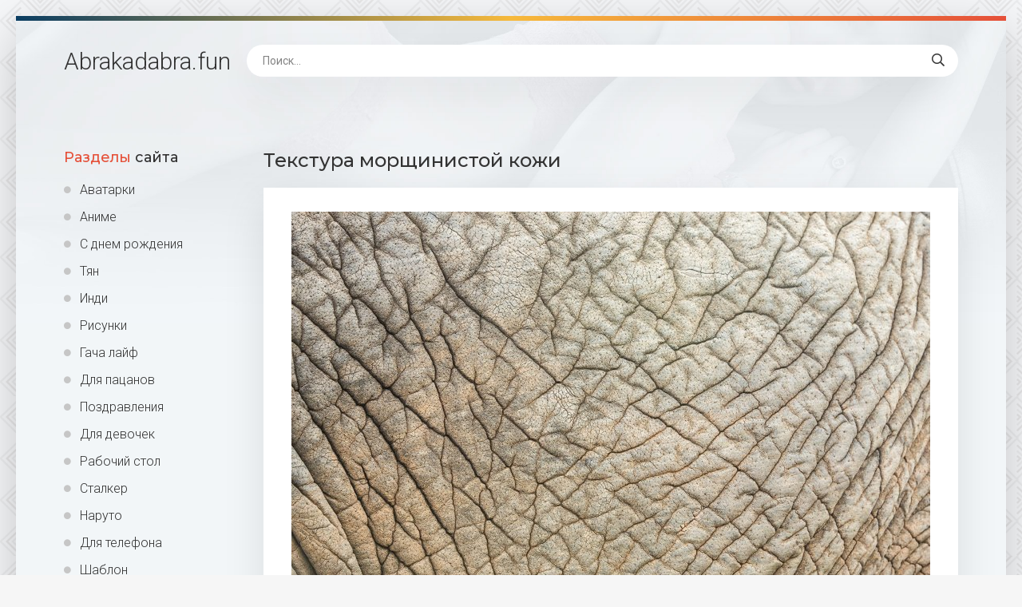

--- FILE ---
content_type: text/html; charset=utf-8
request_url: https://abrakadabra.fun/53944-tekstura-morschinistoj-kozhi.html
body_size: 9164
content:
<!DOCTYPE html>
<html lang="ru">
<head>
<!-- Global site tag (gtag.js) - Google Analytics -->
<script async src="https://www.googletagmanager.com/gtag/js?id=G-6Z4NFCD80B"></script>
<script>
  window.dataLayer = window.dataLayer || [];
  function gtag(){dataLayer.push(arguments);}
  gtag('js', new Date());

  gtag('config', 'G-6Z4NFCD80B');
</script>
<meta charset="utf-8">
<title>Текстура морщинистой кожи - фото и картинки abrakadabra.fun</title>
<meta name="description" content="Картинки и фото: Текстура морщинистой кожи -  Текстура кожи Текстура кожи Грубая кожа текстура Старая кожа Складки кожи текстура Сморщенная кожа текстура Кожа человека Кожа носорога Leather Wrinkle texture Текстура человеческой кожи Фон кожа слона вектор Кожа слона Сморщенная кожа на теле Кожа слона Старение кожи вокруг глаз Кожа коричневая">
<meta name="keywords" content="Текстура, текстура, слона, Старая, Сморщенная, морщинистая, состаренная, грязной, близко, азиатский, покрыта, Поверхность, Иконка, Фактура, Морщины, слонов, Старение, коричневая, вокруг, Грубая">
<meta property="og:site_name" content="Abrakadabra.fun картинки и фото">
<meta property="og:type" content="article">
<meta property="og:title" content="Текстура морщинистой кожи">
<meta property="og:url" content="https://abrakadabra.fun/53944-tekstura-morschinistoj-kozhi.html">
<meta property="og:image" content="https://abrakadabra.fun/uploads/posts/2022-04/1648848598_1-abrakadabra-fun-p-tekstura-morshchinistoi-kozhi-2.jpg">
<meta property="og:description" content="Картинки и фото: Текстура морщинистой кожи -  Текстура кожи Текстура кожи Грубая кожа текстура Старая кожа Складки кожи текстура Сморщенная кожа текстура Кожа человека Кожа носорога Leather Wrinkle texture Текстура человеческой кожи Фон кожа слона вектор Кожа слона Сморщенная кожа на теле Кожа слона Старение кожи вокруг глаз Кожа коричневая">
<link rel="search" type="application/opensearchdescription+xml" href="https://abrakadabra.fun/index.php?do=opensearch" title="Abrakadabra.fun картинки и фото">
<link rel="canonical" href="https://abrakadabra.fun/53944-tekstura-morschinistoj-kozhi.html">
<meta name="viewport" content="width=device-width, initial-scale=1.0" />
<link rel="shortcut icon" href="/favicon.png" />
<link href="/templates/Shablon4/css/common.css" type="text/css" rel="stylesheet" />
<link href="/templates/Shablon4/css/styles.css" type="text/css" rel="stylesheet" />
<link href="/templates/Shablon4/css/engine.css" type="text/css" rel="stylesheet" />
<link href="/templates/Shablon4/css/fontawesome.css" type="text/css" rel="stylesheet" />
<link type="text/css" rel="stylesheet" href="/engine/classes/min/index.php?f=/templates/Shablon4/css/common.css,/templates/Shablon4/css/styles.css,/templates/Shablon4/css/engine.css,/templates/Shablon4/css/fontawesome.css&amp;v=1" />
<meta name="theme-color" content="#111">
<link href="https://fonts.googleapis.com/css2?family=Montserrat:wght@500;700&family=Roboto:wght@300;400;500&display=swap" rel="stylesheet">

<script>window.yaContextCb=window.yaContextCb||[]</script>
<script src="https://yandex.ru/ads/system/context.js" async></script>
<!-- Yandex.Metrika counter --> <script type="text/javascript" > (function(m,e,t,r,i,k,a){m[i]=m[i]||function(){(m[i].a=m[i].a||[]).push(arguments)}; m[i].l=1*new Date(); for (var j = 0; j < document.scripts.length; j++) {if (document.scripts[j].src === r) { return; }} k=e.createElement(t),a=e.getElementsByTagName(t)[0],k.async=1,k.src=r,a.parentNode.insertBefore(k,a)}) (window, document, "script", "https://mc.yandex.ru/metrika/tag.js", "ym"); ym(97007515, "init", { clickmap:true, trackLinks:true, accurateTrackBounce:true }); </script> <noscript><div><img src="https://mc.yandex.ru/watch/97007515" style="position:absolute; left:-9999px;" alt="" /></div></noscript> <!-- /Yandex.Metrika counter -->
</head>
<body>
<div class="wrapper">
<div class="wrapper-main wrapper-container">
<header class="header  header--main-page">
<div class="header__inner d-flex ai-center">
<p style="font-size: 3rem;"><a href="/" class="header__logo">Abrakadabra<span>.fun</span></a></p>
<div class="header__search stretch-free-width">
<form id="quicksearch" method="post">
<input type="hidden" name="do" value="search" />
<input type="hidden" name="subaction" value="search" />
<input class="header__search-input" id="story" name="story" placeholder="Поиск..." type="text" />
<button class="header__search-btn" type="submit"><span class="far fa-search"></span></button>
</form>
</div>
<div class="header__btn-mobile-menu hidden js-show-mobile-menu"><span class="far fa-bars"></span></div>
</div>
</header>
<div class="content">
<div class="colums d-flex">
<aside class="sidebar">

<nav class="side-block js-this-in-mobile-menu">
<div class="side-block__title"><span>Разделы</span> сайта</div>
<ul class="side-block__content side-block__menu side-block__menu--icon">
<li><a href="/ava/">Аватарки</a></li>
<li><a href="/anime/">Аниме</a></li>
<li><a href="/s-dnem-rozhdeniya/">С днем рождения</a></li>
<li><a href="/tjan/">Тян</a></li>
<li><a href="/indi/">Инди</a></li>
<li><a href="/risunki/">Рисунки</a></li>
<li><a href="/gacha-lajf/">Гача лайф</a></li>
<li><a href="/dlja-pacanov/">Для пацанов</a></li>
<li><a href="/pozdravlenija/">Поздравления</a></li>
<li><a href="/dlja-devochek/">Для девочек</a></li>
<li><a href="/rabochij-stol/">Рабочий стол</a></li>
<li><a href="/stalker/">Сталкер</a></li>
<li><a href="/naruto/">Наруто</a></li>
<li><a href="/dlja-telefona/">Для телефона</a></li>
<li><a href="/shablon/">Шаблон</a></li>
<li><a href="/predmety-na-fone/">Предметы на фоне</a></li>
<li><a href="/fon/">Фон</a></li>
<li><a href="/dlja-shkoly/">Для школы</a></li>
<li><a href="/dlja-detskogo-sada/">Для детского сада</a></li>
<li><a href="/ljubov/">Любовь</a></li>
<li><a href="/furri/">Фурри</a></li>
<li><a href="/karta/">Карта</a></li>
<li><a href="/art/">Арт</a></li>
<li><a href="/na-avu/">На аву</a></li>
<li><a href="/otkrytki/">Открытки</a></li>
<li><a href="/prezentacija/">Презентация</a></li>
<li><a href="/parnye/">Парные</a></li>
<li><a href="/jestetika/">Эстетика</a></li>
<li><a href="/makrosemka/">Макросъемка</a></li>
<li><a href="/priroda/">Природа</a></li>
<li><a href="/risunki-karandashom/">Рисунки карандашом</a></li>
<li><a href="/wallpaper/">Обои</a></li>
</ul>
</nav>
</aside>
<!-- END SIDEBAR -->
<main class="main stretch-free-width">




<!-- Yandex.RTB R-A-3986921-4 -->
<div id="yandex_rtb_R-A-3986921-4"></div>
<script>
window.yaContextCb.push(()=>{
	Ya.Context.AdvManager.render({
		"blockId": "R-A-3986921-4",
		"renderTo": "yandex_rtb_R-A-3986921-4"
	})
})
</script>
<div id='dle-content'><article class="inner-page ignore-select">
<div class="inner-page__main section">
<h1 class="inner-page__title">Текстура морщинистой кожи </h1>
<div class="inner-page__desc tabs-block">
<div class="text clearfix"><div style="text-align:center;"><!--TBegin:https://abrakadabra.fun/uploads/posts/2022-04/1648848598_1-abrakadabra-fun-p-tekstura-morshchinistoi-kozhi-2.jpg||Текстура кожи--><a href="https://abrakadabra.fun/uploads/posts/2022-04/1648848598_1-abrakadabra-fun-p-tekstura-morshchinistoi-kozhi-2.jpg" class="highslide" target="_blank"><img data-src="/uploads/posts/2022-04/thumbs/1648848598_1-abrakadabra-fun-p-tekstura-morshchinistoi-kozhi-2.jpg" style="max-width:100%;" alt="Текстура кожи"></a><br>Текстура кожи    <a href="https://abrakadabra.fun/uploads/posts/2022-04/1648848598_1-abrakadabra-fun-p-tekstura-morshchinistoi-kozhi-2.jpg" download><span class="fa fa-download fa-2x" title="Скачать картинку"></span></a><br><br><!--TEnd--><br><!--TBegin:https://abrakadabra.fun/uploads/posts/2022-04/1648848564_2-abrakadabra-fun-p-tekstura-morshchinistoi-kozhi-6.jpg||Грубая кожа текстура--><a href="https://abrakadabra.fun/uploads/posts/2022-04/1648848564_2-abrakadabra-fun-p-tekstura-morshchinistoi-kozhi-6.jpg" class="highslide" target="_blank"><img data-src="/uploads/posts/2022-04/thumbs/1648848564_2-abrakadabra-fun-p-tekstura-morshchinistoi-kozhi-6.jpg" style="max-width:100%;" alt="Грубая кожа текстура"></a><br>Грубая кожа текстура    <a href="https://abrakadabra.fun/uploads/posts/2022-04/1648848564_2-abrakadabra-fun-p-tekstura-morshchinistoi-kozhi-6.jpg" download><span class="fa fa-download fa-2x" title="Скачать картинку"></span></a><br><br><!--TEnd--><br><!--TBegin:https://abrakadabra.fun/uploads/posts/2022-04/1648848575_3-abrakadabra-fun-p-tekstura-morshchinistoi-kozhi-9.jpg||Старая кожа--><a href="https://abrakadabra.fun/uploads/posts/2022-04/1648848575_3-abrakadabra-fun-p-tekstura-morshchinistoi-kozhi-9.jpg" class="highslide" target="_blank"><img data-src="/uploads/posts/2022-04/thumbs/1648848575_3-abrakadabra-fun-p-tekstura-morshchinistoi-kozhi-9.jpg" style="max-width:100%;" alt="Старая кожа"></a><br>Старая кожа    <a href="https://abrakadabra.fun/uploads/posts/2022-04/1648848575_3-abrakadabra-fun-p-tekstura-morshchinistoi-kozhi-9.jpg" download><span class="fa fa-download fa-2x" title="Скачать картинку"></span></a><br><br><!--TEnd--><br><!--TBegin:https://abrakadabra.fun/uploads/posts/2022-04/1648848552_4-abrakadabra-fun-p-tekstura-morshchinistoi-kozhi-15.jpg||Складки кожи текстура--><a href="https://abrakadabra.fun/uploads/posts/2022-04/1648848552_4-abrakadabra-fun-p-tekstura-morshchinistoi-kozhi-15.jpg" class="highslide" target="_blank"><img data-src="/uploads/posts/2022-04/thumbs/1648848552_4-abrakadabra-fun-p-tekstura-morshchinistoi-kozhi-15.jpg" style="max-width:100%;" alt="Складки кожи текстура"></a><br>Складки кожи текстура    <a href="https://abrakadabra.fun/uploads/posts/2022-04/1648848552_4-abrakadabra-fun-p-tekstura-morshchinistoi-kozhi-15.jpg" download><span class="fa fa-download fa-2x" title="Скачать картинку"></span></a><br><br><!--TEnd--><br><!--TBegin:https://abrakadabra.fun/uploads/posts/2022-04/1648848607_5-abrakadabra-fun-p-tekstura-morshchinistoi-kozhi-21.jpg||Сморщенная кожа текстура--><a href="https://abrakadabra.fun/uploads/posts/2022-04/1648848607_5-abrakadabra-fun-p-tekstura-morshchinistoi-kozhi-21.jpg" class="highslide" target="_blank"><img data-src="/uploads/posts/2022-04/thumbs/1648848607_5-abrakadabra-fun-p-tekstura-morshchinistoi-kozhi-21.jpg" style="max-width:100%;" alt="Сморщенная кожа текстура"></a><br>Сморщенная кожа текстура    <a href="https://abrakadabra.fun/uploads/posts/2022-04/1648848607_5-abrakadabra-fun-p-tekstura-morshchinistoi-kozhi-21.jpg" download><span class="fa fa-download fa-2x" title="Скачать картинку"></span></a><br><br><!--TEnd--><br><!--TBegin:https://abrakadabra.fun/uploads/posts/2022-04/1648848600_6-abrakadabra-fun-p-tekstura-morshchinistoi-kozhi-23.jpg||Кожа человека--><a href="https://abrakadabra.fun/uploads/posts/2022-04/1648848600_6-abrakadabra-fun-p-tekstura-morshchinistoi-kozhi-23.jpg" class="highslide" target="_blank"><img data-src="/uploads/posts/2022-04/thumbs/1648848600_6-abrakadabra-fun-p-tekstura-morshchinistoi-kozhi-23.jpg" style="max-width:100%;" alt="Кожа человека"></a><br>Кожа человека    <a href="https://abrakadabra.fun/uploads/posts/2022-04/1648848600_6-abrakadabra-fun-p-tekstura-morshchinistoi-kozhi-23.jpg" download><span class="fa fa-download fa-2x" title="Скачать картинку"></span></a><br><br><!--TEnd--><br><!--TBegin:https://abrakadabra.fun/uploads/posts/2022-04/1648848629_7-abrakadabra-fun-p-tekstura-morshchinistoi-kozhi-26.jpg||Кожа носорога--><a href="https://abrakadabra.fun/uploads/posts/2022-04/1648848629_7-abrakadabra-fun-p-tekstura-morshchinistoi-kozhi-26.jpg" class="highslide" target="_blank"><img data-src="/uploads/posts/2022-04/thumbs/1648848629_7-abrakadabra-fun-p-tekstura-morshchinistoi-kozhi-26.jpg" style="max-width:100%;" alt="Кожа носорога"></a><br>Кожа носорога    <a href="https://abrakadabra.fun/uploads/posts/2022-04/1648848629_7-abrakadabra-fun-p-tekstura-morshchinistoi-kozhi-26.jpg" download><span class="fa fa-download fa-2x" title="Скачать картинку"></span></a><br><br><!--TEnd--><br><!--TBegin:https://abrakadabra.fun/uploads/posts/2022-04/1648848609_8-abrakadabra-fun-p-tekstura-morshchinistoi-kozhi-29.jpg||Leather Wrinkle texture--><a href="https://abrakadabra.fun/uploads/posts/2022-04/1648848609_8-abrakadabra-fun-p-tekstura-morshchinistoi-kozhi-29.jpg" class="highslide" target="_blank"><img data-src="/uploads/posts/2022-04/thumbs/1648848609_8-abrakadabra-fun-p-tekstura-morshchinistoi-kozhi-29.jpg" style="max-width:100%;" alt="Leather Wrinkle texture"></a><br>Leather Wrinkle texture    <a href="https://abrakadabra.fun/uploads/posts/2022-04/1648848609_8-abrakadabra-fun-p-tekstura-morshchinistoi-kozhi-29.jpg" download><span class="fa fa-download fa-2x" title="Скачать картинку"></span></a><br><br><!--TEnd--><br><!--TBegin:https://abrakadabra.fun/uploads/posts/2022-04/1648848596_9-abrakadabra-fun-p-tekstura-morshchinistoi-kozhi-31.jpg||Текстура человеческой кожи--><a href="https://abrakadabra.fun/uploads/posts/2022-04/1648848596_9-abrakadabra-fun-p-tekstura-morshchinistoi-kozhi-31.jpg" class="highslide" target="_blank"><img data-src="/uploads/posts/2022-04/thumbs/1648848596_9-abrakadabra-fun-p-tekstura-morshchinistoi-kozhi-31.jpg" style="max-width:100%;" alt="Текстура человеческой кожи"></a><br>Текстура человеческой кожи    <a href="https://abrakadabra.fun/uploads/posts/2022-04/1648848596_9-abrakadabra-fun-p-tekstura-morshchinistoi-kozhi-31.jpg" download><span class="fa fa-download fa-2x" title="Скачать картинку"></span></a><br><br><!--TEnd--><br><!--TBegin:https://abrakadabra.fun/uploads/posts/2022-04/1648848610_10-abrakadabra-fun-p-tekstura-morshchinistoi-kozhi-32.jpg||Фон кожа слона вектор--><a href="https://abrakadabra.fun/uploads/posts/2022-04/1648848610_10-abrakadabra-fun-p-tekstura-morshchinistoi-kozhi-32.jpg" class="highslide" target="_blank"><img data-src="/uploads/posts/2022-04/thumbs/1648848610_10-abrakadabra-fun-p-tekstura-morshchinistoi-kozhi-32.jpg" style="max-width:100%;" alt="Фон кожа слона вектор"></a><br>Фон кожа слона вектор    <a href="https://abrakadabra.fun/uploads/posts/2022-04/1648848610_10-abrakadabra-fun-p-tekstura-morshchinistoi-kozhi-32.jpg" download><span class="fa fa-download fa-2x" title="Скачать картинку"></span></a><br><br><!--TEnd--><br><!--TBegin:https://abrakadabra.fun/uploads/posts/2022-04/1648848554_11-abrakadabra-fun-p-tekstura-morshchinistoi-kozhi-34.jpg||Кожа слона--><a href="https://abrakadabra.fun/uploads/posts/2022-04/1648848554_11-abrakadabra-fun-p-tekstura-morshchinistoi-kozhi-34.jpg" class="highslide" target="_blank"><img data-src="/uploads/posts/2022-04/thumbs/1648848554_11-abrakadabra-fun-p-tekstura-morshchinistoi-kozhi-34.jpg" style="max-width:100%;" alt="Кожа слона"></a><br>Кожа слона    <a href="https://abrakadabra.fun/uploads/posts/2022-04/1648848554_11-abrakadabra-fun-p-tekstura-morshchinistoi-kozhi-34.jpg" download><span class="fa fa-download fa-2x" title="Скачать картинку"></span></a><br><br><!--TEnd--><br><!--TBegin:https://abrakadabra.fun/uploads/posts/2022-04/1648848561_12-abrakadabra-fun-p-tekstura-morshchinistoi-kozhi-35.jpg||Сморщенная кожа на теле--><a href="https://abrakadabra.fun/uploads/posts/2022-04/1648848561_12-abrakadabra-fun-p-tekstura-morshchinistoi-kozhi-35.jpg" class="highslide" target="_blank"><img data-src="/uploads/posts/2022-04/thumbs/1648848561_12-abrakadabra-fun-p-tekstura-morshchinistoi-kozhi-35.jpg" style="max-width:100%;" alt="Сморщенная кожа на теле"></a><br>Сморщенная кожа на теле    <a href="https://abrakadabra.fun/uploads/posts/2022-04/1648848561_12-abrakadabra-fun-p-tekstura-morshchinistoi-kozhi-35.jpg" download><span class="fa fa-download fa-2x" title="Скачать картинку"></span></a><br><br><!--TEnd--><br><!--TBegin:https://abrakadabra.fun/uploads/posts/2022-04/1648848573_13-abrakadabra-fun-p-tekstura-morshchinistoi-kozhi-37.jpg||Кожа слона--><a href="https://abrakadabra.fun/uploads/posts/2022-04/1648848573_13-abrakadabra-fun-p-tekstura-morshchinistoi-kozhi-37.jpg" class="highslide" target="_blank"><img data-src="/uploads/posts/2022-04/thumbs/1648848573_13-abrakadabra-fun-p-tekstura-morshchinistoi-kozhi-37.jpg" style="max-width:100%;" alt="Кожа слона"></a><br>Кожа слона    <a href="https://abrakadabra.fun/uploads/posts/2022-04/1648848573_13-abrakadabra-fun-p-tekstura-morshchinistoi-kozhi-37.jpg" download><span class="fa fa-download fa-2x" title="Скачать картинку"></span></a><br><br><!--TEnd--><br><!--TBegin:https://abrakadabra.fun/uploads/posts/2022-04/1648848620_14-abrakadabra-fun-p-tekstura-morshchinistoi-kozhi-44.jpg||Старение кожи вокруг глаз--><a href="https://abrakadabra.fun/uploads/posts/2022-04/1648848620_14-abrakadabra-fun-p-tekstura-morshchinistoi-kozhi-44.jpg" class="highslide" target="_blank"><img data-src="/uploads/posts/2022-04/thumbs/1648848620_14-abrakadabra-fun-p-tekstura-morshchinistoi-kozhi-44.jpg" style="max-width:100%;" alt="Старение кожи вокруг глаз"></a><br>Старение кожи вокруг глаз    <a href="https://abrakadabra.fun/uploads/posts/2022-04/1648848620_14-abrakadabra-fun-p-tekstura-morshchinistoi-kozhi-44.jpg" download><span class="fa fa-download fa-2x" title="Скачать картинку"></span></a><br><br><!--TEnd--><br><!--TBegin:https://abrakadabra.fun/uploads/posts/2022-04/1648848559_15-abrakadabra-fun-p-tekstura-morshchinistoi-kozhi-47.jpg||Кожа коричневая состаренная--><a href="https://abrakadabra.fun/uploads/posts/2022-04/1648848559_15-abrakadabra-fun-p-tekstura-morshchinistoi-kozhi-47.jpg" class="highslide" target="_blank"><img data-src="/uploads/posts/2022-04/thumbs/1648848559_15-abrakadabra-fun-p-tekstura-morshchinistoi-kozhi-47.jpg" style="max-width:100%;" alt="Кожа коричневая состаренная"></a><br>Кожа коричневая состаренная    <a href="https://abrakadabra.fun/uploads/posts/2022-04/1648848559_15-abrakadabra-fun-p-tekstura-morshchinistoi-kozhi-47.jpg" download><span class="fa fa-download fa-2x" title="Скачать картинку"></span></a><br><br><!--TEnd--><br><!--TBegin:https://abrakadabra.fun/uploads/posts/2022-04/1648848547_16-abrakadabra-fun-p-tekstura-morshchinistoi-kozhi-48.jpg||Кожа слонов--><a href="https://abrakadabra.fun/uploads/posts/2022-04/1648848547_16-abrakadabra-fun-p-tekstura-morshchinistoi-kozhi-48.jpg" class="highslide" target="_blank"><img data-src="/uploads/posts/2022-04/thumbs/1648848547_16-abrakadabra-fun-p-tekstura-morshchinistoi-kozhi-48.jpg" style="max-width:100%;" alt="Кожа слонов"></a><br>Кожа слонов    <a href="https://abrakadabra.fun/uploads/posts/2022-04/1648848547_16-abrakadabra-fun-p-tekstura-morshchinistoi-kozhi-48.jpg" download><span class="fa fa-download fa-2x" title="Скачать картинку"></span></a><br><br><!--TEnd--><br><!--TBegin:https://abrakadabra.fun/uploads/posts/2022-04/1648848600_17-abrakadabra-fun-p-tekstura-morshchinistoi-kozhi-49.jpg||Морщины текстура--><a href="https://abrakadabra.fun/uploads/posts/2022-04/1648848600_17-abrakadabra-fun-p-tekstura-morshchinistoi-kozhi-49.jpg" class="highslide" target="_blank"><img data-src="/uploads/posts/2022-04/thumbs/1648848600_17-abrakadabra-fun-p-tekstura-morshchinistoi-kozhi-49.jpg" style="max-width:100%;" alt="Морщины текстура"></a><br>Морщины текстура    <a href="https://abrakadabra.fun/uploads/posts/2022-04/1648848600_17-abrakadabra-fun-p-tekstura-morshchinistoi-kozhi-49.jpg" download><span class="fa fa-download fa-2x" title="Скачать картинку"></span></a><br><br><!--TEnd--><br><!--TBegin:https://abrakadabra.fun/uploads/posts/2022-04/1648848555_18-abrakadabra-fun-p-tekstura-morshchinistoi-kozhi-50.jpg||Фактура кожи слона--><a href="https://abrakadabra.fun/uploads/posts/2022-04/1648848555_18-abrakadabra-fun-p-tekstura-morshchinistoi-kozhi-50.jpg" class="highslide" target="_blank"><img data-src="/uploads/posts/2022-04/thumbs/1648848555_18-abrakadabra-fun-p-tekstura-morshchinistoi-kozhi-50.jpg" style="max-width:100%;" alt="Фактура кожи слона"></a><br>Фактура кожи слона    <a href="https://abrakadabra.fun/uploads/posts/2022-04/1648848555_18-abrakadabra-fun-p-tekstura-morshchinistoi-kozhi-50.jpg" download><span class="fa fa-download fa-2x" title="Скачать картинку"></span></a><br><br><!--TEnd--><br><!--TBegin:https://abrakadabra.fun/uploads/posts/2022-04/1648848611_19-abrakadabra-fun-p-tekstura-morshchinistoi-kozhi-51.jpg||Старая морщинистая кожа--><a href="https://abrakadabra.fun/uploads/posts/2022-04/1648848611_19-abrakadabra-fun-p-tekstura-morshchinistoi-kozhi-51.jpg" class="highslide" target="_blank"><img data-src="/uploads/posts/2022-04/thumbs/1648848611_19-abrakadabra-fun-p-tekstura-morshchinistoi-kozhi-51.jpg" style="max-width:100%;" alt="Старая морщинистая кожа"></a><br>Старая морщинистая кожа    <a href="https://abrakadabra.fun/uploads/posts/2022-04/1648848611_19-abrakadabra-fun-p-tekstura-morshchinistoi-kozhi-51.jpg" download><span class="fa fa-download fa-2x" title="Скачать картинку"></span></a><br><br><!--TEnd--><br><!--TBegin:https://abrakadabra.fun/uploads/posts/2022-04/1648848591_20-abrakadabra-fun-p-tekstura-morshchinistoi-kozhi-53.jpg||Иконка морщинистая кожа--><a href="https://abrakadabra.fun/uploads/posts/2022-04/1648848591_20-abrakadabra-fun-p-tekstura-morshchinistoi-kozhi-53.jpg" class="highslide" target="_blank"><img data-src="/uploads/posts/2022-04/thumbs/1648848591_20-abrakadabra-fun-p-tekstura-morshchinistoi-kozhi-53.jpg" style="max-width:100%;" alt="Иконка морщинистая кожа"></a><br>Иконка морщинистая кожа    <a href="https://abrakadabra.fun/uploads/posts/2022-04/1648848591_20-abrakadabra-fun-p-tekstura-morshchinistoi-kozhi-53.jpg" download><span class="fa fa-download fa-2x" title="Скачать картинку"></span></a><br><br><!--TEnd--><br><!--TBegin:https://abrakadabra.fun/uploads/posts/2022-04/1648848628_21-abrakadabra-fun-p-tekstura-morshchinistoi-kozhi-55.jpg||Поверхность кожи покрыта--><a href="https://abrakadabra.fun/uploads/posts/2022-04/1648848628_21-abrakadabra-fun-p-tekstura-morshchinistoi-kozhi-55.jpg" class="highslide" target="_blank"><img data-src="/uploads/posts/2022-04/thumbs/1648848628_21-abrakadabra-fun-p-tekstura-morshchinistoi-kozhi-55.jpg" style="max-width:100%;" alt="Поверхность кожи покрыта"></a><br>Поверхность кожи покрыта    <a href="https://abrakadabra.fun/uploads/posts/2022-04/1648848628_21-abrakadabra-fun-p-tekstura-morshchinistoi-kozhi-55.jpg" download><span class="fa fa-download fa-2x" title="Скачать картинку"></span></a><br><br><!--TEnd--><br><!--TBegin:https://abrakadabra.fun/uploads/posts/2022-04/1648848598_22-abrakadabra-fun-p-tekstura-morshchinistoi-kozhi-58.jpg||Слон азиатский кожа близко--><a href="https://abrakadabra.fun/uploads/posts/2022-04/1648848598_22-abrakadabra-fun-p-tekstura-morshchinistoi-kozhi-58.jpg" class="highslide" target="_blank"><img data-src="/uploads/posts/2022-04/thumbs/1648848598_22-abrakadabra-fun-p-tekstura-morshchinistoi-kozhi-58.jpg" style="max-width:100%;" alt="Слон азиатский кожа близко"></a><br>Слон азиатский кожа близко    <a href="https://abrakadabra.fun/uploads/posts/2022-04/1648848598_22-abrakadabra-fun-p-tekstura-morshchinistoi-kozhi-58.jpg" download><span class="fa fa-download fa-2x" title="Скачать картинку"></span></a><br><br><!--TEnd--><br><!--TBegin:https://abrakadabra.fun/uploads/posts/2022-04/1648848584_23-abrakadabra-fun-p-tekstura-morshchinistoi-kozhi-59.jpg||Текстура грязной кожи--><a href="https://abrakadabra.fun/uploads/posts/2022-04/1648848584_23-abrakadabra-fun-p-tekstura-morshchinistoi-kozhi-59.jpg" class="highslide" target="_blank"><img data-src="/uploads/posts/2022-04/thumbs/1648848584_23-abrakadabra-fun-p-tekstura-morshchinistoi-kozhi-59.jpg" style="max-width:100%;" alt="Текстура грязной кожи"></a><br>Текстура грязной кожи    <a href="https://abrakadabra.fun/uploads/posts/2022-04/1648848584_23-abrakadabra-fun-p-tekstura-morshchinistoi-kozhi-59.jpg" download><span class="fa fa-download fa-2x" title="Скачать картинку"></span></a><br><br><!--TEnd--><br><!--TBegin:https://abrakadabra.fun/uploads/posts/2022-04/1648848579_24-abrakadabra-fun-p-tekstura-morshchinistoi-kozhi-60.jpg||Слоновья кожа--><a href="https://abrakadabra.fun/uploads/posts/2022-04/1648848579_24-abrakadabra-fun-p-tekstura-morshchinistoi-kozhi-60.jpg" class="highslide" target="_blank"><img data-src="/uploads/posts/2022-04/thumbs/1648848579_24-abrakadabra-fun-p-tekstura-morshchinistoi-kozhi-60.jpg" style="max-width:100%;" alt="Слоновья кожа"></a><br>Слоновья кожа    <a href="https://abrakadabra.fun/uploads/posts/2022-04/1648848579_24-abrakadabra-fun-p-tekstura-morshchinistoi-kozhi-60.jpg" download><span class="fa fa-download fa-2x" title="Скачать картинку"></span></a><br><br><!--TEnd--><br><!--TBegin:https://abrakadabra.fun/uploads/posts/2022-04/1648848573_25-abrakadabra-fun-p-tekstura-morshchinistoi-kozhi-62.jpg|--><a href="https://abrakadabra.fun/uploads/posts/2022-04/1648848573_25-abrakadabra-fun-p-tekstura-morshchinistoi-kozhi-62.jpg" class="highslide" target="_blank"><img data-src="/uploads/posts/2022-04/thumbs/1648848573_25-abrakadabra-fun-p-tekstura-morshchinistoi-kozhi-62.jpg" style="max-width:100%;" alt=""></a><br>    <a href="https://abrakadabra.fun/uploads/posts/2022-04/1648848573_25-abrakadabra-fun-p-tekstura-morshchinistoi-kozhi-62.jpg" download><span class="fa fa-download fa-2x" title="Скачать картинку"></span></a><br><br><!--TEnd--><br><!--TBegin:https://abrakadabra.fun/uploads/posts/2022-04/1648848590_26-abrakadabra-fun-p-tekstura-morshchinistoi-kozhi-63.jpg|--><a href="https://abrakadabra.fun/uploads/posts/2022-04/1648848590_26-abrakadabra-fun-p-tekstura-morshchinistoi-kozhi-63.jpg" class="highslide" target="_blank"><img data-src="/uploads/posts/2022-04/thumbs/1648848590_26-abrakadabra-fun-p-tekstura-morshchinistoi-kozhi-63.jpg" style="max-width:100%;" alt=""></a><br>    <a href="https://abrakadabra.fun/uploads/posts/2022-04/1648848590_26-abrakadabra-fun-p-tekstura-morshchinistoi-kozhi-63.jpg" download><span class="fa fa-download fa-2x" title="Скачать картинку"></span></a><br><br><!--TEnd--></div></div>
<!-- Yandex.RTB R-A-3986921-6 -->
<div id="yandex_rtb_R-A-3986921-6"></div>
<script>
window.yaContextCb.push(()=>{
	Ya.Context.AdvManager.render({
		"blockId": "R-A-3986921-6",
		"renderTo": "yandex_rtb_R-A-3986921-6"
	})
})
</script>
<center><br><h3 style="font-size: 15px;">Поделиться фото в социальных сетях:</h3><br>
<script src="https://yastatic.net/share2/share.js"></script>
<div class="ya-share2" data-curtain data-size="l" data-shape="round" data-services="vkontakte,odnoklassniki,telegram,twitter,viber,whatsapp,moimir"></div><br>
</center>
<div class="inner-page__text">
<div class="inner-page__tags">
<span class="inner-page__tags-caption">Категории:</span> ---
</div>
<div class="inner-page__tags">
<span class="inner-page__tags-caption">Добавлено:</span> 16 апрель
</div>
<div class="inner-page__tags">
<span class="inner-page__tags-caption">Просмотров:</span> 703
</div>

</div>
<div class="inner-page__header d-flex jc-space-between ai-center">

<div class="inner-page__rating d-flex jc-space-between" id="inner-page__rating--53944">
<a href="#" onclick="doRateLD('plus', '53944'); return false;"><span class="myicon-thumb-up6"></span></a>
<a href="#" onclick="doRateLD('minus', '53944'); return false;"><span class="myicon-thumb-down6"></span></a>
<div class="inner-page__rating-votes">голосов: <span id="vote-num-id-53944">0</span></div>
<div class="hidden">
<div class="inner-page__rating-likes"><span id="likes-id-53944" class="ignore-select">0</span></div>
<div class="inner-page__rating-dislikes"><span id="dislikes-id-53944" class="ignore-select">0</span></div>
</div>
</div>

</div>
<div class="inner-page__comments" id="inner-page__comments">
<div class="comms-t">Комментариев (0)</div>
<form  method="post" name="dle-comments-form" id="dle-comments-form" ><div class="form add-comments-form ignore-select" id="add-comments-form">
<div class="form__row form__row--without-label">
<div class="form__content form__textarea-inside"><div class="bb-editor">
<textarea name="comments" id="comments" cols="70" rows="10"></textarea>
</div></div>
</div>


<div class="form__row form__row--protect message-info message-info--red hidden">
<div class="form__caption">
<label class="form__label form__label--important" for="sec_code">Введите код с картинки:</label>
</div>
<div class="form__content form__content--sec-code">
<input class="form__input" type="text" name="sec_code" id="sec_code" placeholder="Впишите код с картинки" maxlength="45" required />
<a onclick="reload(); return false;" title="Кликните на изображение чтобы обновить код, если он неразборчив" href="#"><span id="dle-captcha"><img src="/engine/modules/antibot/antibot.php" alt="Кликните на изображение чтобы обновить код, если он неразборчив" width="160" height="80"></span></a>
</div>
</div>


<div class="form__row form__row--without-label">
<div class="form__content d-flex jc-space-between">
<button class="btn add-comments-form__btn" name="submit" type="submit">Добавить комментарий</button>

<input class="form__input add-comments-form__input stretch-free-width" type="text" maxlength="35" name="name" id="name" placeholder="Ваше имя" />
<input class="form__input add-comments-form__input stretch-free-width hidden" type="text" maxlength="35" name="mail" id="mail" placeholder="Ваш e-mail (необязательно)" />

</div>
</div>
</div>
		<input type="hidden" name="subaction" value="addcomment">
		<input type="hidden" name="post_id" id="post_id" value="53944"><input type="hidden" name="user_hash" value="1c549658603dbed3d45888d816271f12005ea3f4"></form>

<div id="dle-ajax-comments"></div>
<!--dlenavigationcomments-->
</div>
</div>
</div>

<div class="section">
<div class="section__title section__header"><span>Похожие</span> фото:</div>
<div class="section__content section__items d-flex jc-flex-start">
<div class="thumb-item"><div class="thumb-item__inner">
<a class="thumb-item__link" href="https://abrakadabra.fun/21241-chelovecheskaja-kozha-tekstura.html">
<div class="thumb-item__img img-responsive img-responsive--portrait img-fit-cover">
<img src="/pic77.php?src=https://abrakadabra.fun/uploads/posts/2022-01/thumbs/1642779534_1-abrakadabra-fun-p-chelovecheskaya-kozha-tekstura-1.jpg&w=268&h=402&zc=1" alt="Человеческая кожа текстура">
</div>
<div class="thumb-item__title">Человеческая кожа текстура</div></a>
</div></div><div class="thumb-item"><div class="thumb-item__inner">
<a class="thumb-item__link" href="https://abrakadabra.fun/8992-tekstura-kozhi-cheloveka-besshovnaja.html">
<div class="thumb-item__img img-responsive img-responsive--portrait img-fit-cover">
<img src="/pic77.php?src=https://abrakadabra.fun/uploads/posts/2021-12/thumbs/1640518571_1-abrakadabra-fun-p-tekstura-kozhi-cheloveka-besshovnaya-1.jpg&w=268&h=402&zc=1" alt="Текстура кожи человека бесшовная">
</div>
<div class="thumb-item__title">Текстура кожи человека бесшовная</div></a>
</div></div><div class="thumb-item"><div class="thumb-item__inner">
<a class="thumb-item__link" href="https://abrakadabra.fun/23056-faktura-kozhi-cheloveka.html">
<div class="thumb-item__img img-responsive img-responsive--portrait img-fit-cover">
<img src="/pic77.php?src=https://abrakadabra.fun/uploads/posts/2022-01/thumbs/1643037354_3-abrakadabra-fun-p-faktura-kozhi-cheloveka-3.jpg&w=268&h=402&zc=1" alt="Фактура кожи человека">
</div>
<div class="thumb-item__title">Фактура кожи человека</div></a>
</div></div><div class="thumb-item"><div class="thumb-item__inner">
<a class="thumb-item__link" href="https://abrakadabra.fun/2178-tekstura-kozhi.html">
<div class="thumb-item__img img-responsive img-responsive--portrait img-fit-cover">
<img src="/pic77.php?src=https://abrakadabra.fun/uploads/posts/2021-11/thumbs/1637996901_8-abrakadabra-fun-p-tekstura-kozhi-11.jpg&w=268&h=402&zc=1" alt="Текстура кожи">
</div>
<div class="thumb-item__title">Текстура кожи</div></a>
</div></div><div class="thumb-item"><div class="thumb-item__inner">
<a class="thumb-item__link" href="https://abrakadabra.fun/25187-kozha-korichnevaja-tekstura-besshovnaja.html">
<div class="thumb-item__img img-responsive img-responsive--portrait img-fit-cover">
<img src="/pic77.php?src=https://abrakadabra.fun/uploads/posts/2022-01/thumbs/1643341197_1-abrakadabra-fun-p-kozha-korichnevaya-tekstura-besshovnaya-1.jpg&w=268&h=402&zc=1" alt="Кожа коричневая текстура бесшовная">
</div>
<div class="thumb-item__title">Кожа коричневая текстура бесшовная</div></a>
</div></div><div class="thumb-item"><div class="thumb-item__inner">
<a class="thumb-item__link" href="https://abrakadabra.fun/43557-staraja-rezina-tekstura.html">
<div class="thumb-item__img img-responsive img-responsive--portrait img-fit-cover">
<img src="/pic77.php?src=https://abrakadabra.fun/uploads/posts/2022-03/thumbs/1646776941_1-abrakadabra-fun-p-staraya-rezina-tekstura-1.jpg&w=268&h=402&zc=1" alt="Старая резина текстура">
</div>
<div class="thumb-item__title">Старая резина текстура</div></a>
</div></div><div class="thumb-item"><div class="thumb-item__inner">
<a class="thumb-item__link" href="https://abrakadabra.fun/21206-kist-tekstura-kozhi.html">
<div class="thumb-item__img img-responsive img-responsive--portrait img-fit-cover">
<img src="/pic77.php?src=https://abrakadabra.fun/uploads/posts/2022-01/thumbs/1642775903_1-abrakadabra-fun-p-kist-tekstura-kozhi-3.jpg&w=268&h=402&zc=1" alt="Кисть текстура кожи">
</div>
<div class="thumb-item__title">Кисть текстура кожи</div></a>
</div></div><div class="thumb-item"><div class="thumb-item__inner">
<a class="thumb-item__link" href="https://abrakadabra.fun/7560-chernyj-kozhanyj-fon.html">
<div class="thumb-item__img img-responsive img-responsive--portrait img-fit-cover">
<img src="/pic77.php?src=https://abrakadabra.fun/uploads/posts/2021-12/thumbs/1640237235_1-abrakadabra-fun-p-chernii-kozhanii-fon-2.jpg&w=268&h=402&zc=1" alt="Черный кожаный фон">
</div>
<div class="thumb-item__title">Черный кожаный фон</div></a>
</div></div><div class="thumb-item"><div class="thumb-item__inner">
<a class="thumb-item__link" href="https://abrakadabra.fun/16059-oboi-dlja-telefona-kozha.html">
<div class="thumb-item__img img-responsive img-responsive--portrait img-fit-cover">
<img src="/pic77.php?src=https://abrakadabra.fun/uploads/posts/2022-01/thumbs/1641922427_1-abrakadabra-fun-p-oboi-dlya-telefona-kozha-2.jpg&w=268&h=402&zc=1" alt="Обои для телефона кожа">
</div>
<div class="thumb-item__title">Обои для телефона кожа</div></a>
</div></div><div class="thumb-item"><div class="thumb-item__inner">
<a class="thumb-item__link" href="https://abrakadabra.fun/56734-vhod-v-komnatu-cherez-shkaf.html">
<div class="thumb-item__img img-responsive img-responsive--portrait img-fit-cover">
<img src="/pic77.php?src=https://abrakadabra.fun/uploads/posts/2022-12/thumbs/1670610792_47-abrakadabra-fun-p-vkhod-v-komnatu-cherez-shkaf-86.jpg&w=268&h=402&zc=1" alt="Вход в комнату через шкаф">
</div>
<div class="thumb-item__title">Вход в комнату через шкаф</div></a>
</div></div><div class="thumb-item"><div class="thumb-item__inner">
<a class="thumb-item__link" href="https://abrakadabra.fun/57183-landshaftnyj-dizajn-vokrug-bassejna.html">
<div class="thumb-item__img img-responsive img-responsive--portrait img-fit-cover">
<img src="/pic77.php?src=https://abrakadabra.fun/uploads/posts/2022-12/thumbs/1670714278_53-abrakadabra-fun-p-landshaftnii-dizain-vokrug-basseina-91.jpg&w=268&h=402&zc=1" alt="Ландшафтный дизайн вокруг бассейна">
</div>
<div class="thumb-item__title">Ландшафтный дизайн вокруг бассейна</div></a>
</div></div><div class="thumb-item"><div class="thumb-item__inner">
<a class="thumb-item__link" href="https://abrakadabra.fun/60254-bordjur-vokrug-dereva.html">
<div class="thumb-item__img img-responsive img-responsive--portrait img-fit-cover">
<img src="/pic77.php?src=https://abrakadabra.fun/uploads/posts/2022-12/thumbs/1671761980_25-abrakadabra-fun-p-bordyur-vokrug-dereva-38.jpg&w=268&h=402&zc=1" alt="Бордюр вокруг дерева">
</div>
<div class="thumb-item__title">Бордюр вокруг дерева</div></a>
</div></div><div class="thumb-item"><div class="thumb-item__inner">
<a class="thumb-item__link" href="https://abrakadabra.fun/56940-pristvolnyj-bordjur.html">
<div class="thumb-item__img img-responsive img-responsive--portrait img-fit-cover">
<img src="/pic77.php?src=https://abrakadabra.fun/uploads/posts/2022-12/thumbs/1670657974_5-abrakadabra-fun-p-pristvolnii-bordyur-5.jpg&w=268&h=402&zc=1" alt="Приствольный бордюр">
</div>
<div class="thumb-item__title">Приствольный бордюр</div></a>
</div></div><div class="thumb-item"><div class="thumb-item__inner">
<a class="thumb-item__link" href="https://abrakadabra.fun/9996-grjaznaja-stena-tekstura.html">
<div class="thumb-item__img img-responsive img-responsive--portrait img-fit-cover">
<img src="/pic77.php?src=https://abrakadabra.fun/uploads/posts/2021-12/thumbs/1640735605_1-abrakadabra-fun-p-gryaznaya-stena-tekstura-1.jpg&w=268&h=402&zc=1" alt="Грязная стена текстура">
</div>
<div class="thumb-item__title">Грязная стена текстура</div></a>
</div></div><div class="thumb-item"><div class="thumb-item__inner">
<a class="thumb-item__link" href="https://abrakadabra.fun/1912-cherno-korichnevye-oboi-na-telefon.html">
<div class="thumb-item__img img-responsive img-responsive--portrait img-fit-cover">
<img src="/pic77.php?src=https://abrakadabra.fun/uploads/posts/2021-11/thumbs/1636654305_1-abrakadabra-fun-p-cherno-korichnevie-oboi-na-telefon-1.jpg&w=268&h=402&zc=1" alt="Черно коричневые обои на телефон">
</div>
<div class="thumb-item__title">Черно коричневые обои на телефон</div></a>
</div></div><div class="thumb-item"><div class="thumb-item__inner">
<a class="thumb-item__link" href="https://abrakadabra.fun/15662-tekstura-kozhi-krokodila.html">
<div class="thumb-item__img img-responsive img-responsive--portrait img-fit-cover">
<img src="/pic77.php?src=https://abrakadabra.fun/uploads/posts/2022-01/thumbs/1641881216_1-abrakadabra-fun-p-tekstura-kozhi-krokodila-2.jpg&w=268&h=402&zc=1" alt="Текстура кожи крокодила">
</div>
<div class="thumb-item__title">Текстура кожи крокодила</div></a>
</div></div><div class="thumb-item"><div class="thumb-item__inner">
<a class="thumb-item__link" href="https://abrakadabra.fun/47079-cvet-zmeinoj-kozhi.html">
<div class="thumb-item__img img-responsive img-responsive--portrait img-fit-cover">
<img src="/pic77.php?src=https://abrakadabra.fun/uploads/posts/2022-03/thumbs/1647331946_1-abrakadabra-fun-p-tsvet-zmeinoi-kozhi-1.jpg&w=268&h=402&zc=1" alt="Цвет змеиной кожи">
</div>
<div class="thumb-item__title">Цвет змеиной кожи</div></a>
</div></div><div class="thumb-item"><div class="thumb-item__inner">
<a class="thumb-item__link" href="https://abrakadabra.fun/24458-kozha-zmei-tekstura.html">
<div class="thumb-item__img img-responsive img-responsive--portrait img-fit-cover">
<img src="/pic77.php?src=https://abrakadabra.fun/uploads/posts/2022-01/thumbs/1643227466_1-abrakadabra-fun-p-kozha-zmei-tekstura-1.jpg&w=268&h=402&zc=1" alt="Кожа змеи текстура">
</div>
<div class="thumb-item__title">Кожа змеи текстура</div></a>
</div></div><div class="thumb-item"><div class="thumb-item__inner">
<a class="thumb-item__link" href="https://abrakadabra.fun/32174-kozha-krokodila-tekstura.html">
<div class="thumb-item__img img-responsive img-responsive--portrait img-fit-cover">
<img src="/pic77.php?src=https://abrakadabra.fun/uploads/posts/2022-02/thumbs/1644383404_1-abrakadabra-fun-p-kozha-krokodila-tekstura-3.jpg&w=268&h=402&zc=1" alt="Кожа крокодила текстура">
</div>
<div class="thumb-item__title">Кожа крокодила текстура</div></a>
</div></div><div class="thumb-item"><div class="thumb-item__inner">
<a class="thumb-item__link" href="https://abrakadabra.fun/50057-cheshuja-zmei-tekstura.html">
<div class="thumb-item__img img-responsive img-responsive--portrait img-fit-cover">
<img src="/pic77.php?src=https://abrakadabra.fun/uploads/posts/2022-03/thumbs/1648009503_5-abrakadabra-fun-p-cheshuya-zmei-tekstura-6.jpg&w=268&h=402&zc=1" alt="Чешуя змеи текстура">
</div>
<div class="thumb-item__title">Чешуя змеи текстура</div></a>
</div></div><div class="thumb-item"><div class="thumb-item__inner">
<a class="thumb-item__link" href="https://abrakadabra.fun/57594-bordjur-dlja-pristvolnogo-kruga.html">
<div class="thumb-item__img img-responsive img-responsive--portrait img-fit-cover">
<img src="/pic77.php?src=https://abrakadabra.fun/uploads/posts/2022-12/thumbs/1670809864_5-abrakadabra-fun-p-bordyur-dlya-pristvolnogo-kruga-6.jpg&w=268&h=402&zc=1" alt="Бордюр для приствольного круга">
</div>
<div class="thumb-item__title">Бордюр для приствольного круга</div></a>
</div></div><div class="thumb-item"><div class="thumb-item__inner">
<a class="thumb-item__link" href="https://abrakadabra.fun/11930-korichnevyj-fon-tekstura.html">
<div class="thumb-item__img img-responsive img-responsive--portrait img-fit-cover">
<img src="/pic77.php?src=https://abrakadabra.fun/uploads/posts/2022-01/thumbs/1640984853_1-abrakadabra-fun-p-korichnevii-fon-tekstura-1.jpg&w=268&h=402&zc=1" alt="Коричневый фон текстура">
</div>
<div class="thumb-item__title">Коричневый фон текстура</div></a>
</div></div><div class="thumb-item"><div class="thumb-item__inner">
<a class="thumb-item__link" href="https://abrakadabra.fun/9472-oranzhevaja-kozha-tekstura.html">
<div class="thumb-item__img img-responsive img-responsive--portrait img-fit-cover">
<img src="/pic77.php?src=https://abrakadabra.fun/uploads/posts/2021-12/thumbs/1640673670_1-abrakadabra-fun-p-oranzhevaya-kozha-tekstura-2.jpg&w=268&h=402&zc=1" alt="Оранжевая кожа текстура">
</div>
<div class="thumb-item__title">Оранжевая кожа текстура</div></a>
</div></div><div class="thumb-item"><div class="thumb-item__inner">
<a class="thumb-item__link" href="https://abrakadabra.fun/44833-chernaja-kozha-tekstura-besshovnaja.html">
<div class="thumb-item__img img-responsive img-responsive--portrait img-fit-cover">
<img src="/pic77.php?src=https://abrakadabra.fun/uploads/posts/2022-03/thumbs/1646943353_1-abrakadabra-fun-p-chernaya-kozha-tekstura-besshovnaya-2.jpg&w=268&h=402&zc=1" alt="Черная кожа текстура бесшовная">
</div>
<div class="thumb-item__title">Черная кожа текстура бесшовная</div></a>
</div></div>
</div>
</div>

</article></div>

</main>
<!-- END MAIN -->
</div>
<!-- Yandex.RTB R-A-3986921-10 -->
<div id="yandex_rtb_R-A-3986921-10"></div>
<script>
window.yaContextCb.push(()=>{
	Ya.Context.AdvManager.render({
		"blockId": "R-A-3986921-10",
		"renderTo": "yandex_rtb_R-A-3986921-10",
		"type": "feed"
	})
})
</script>
<!-- END COLUMNS -->

</div>
<!-- END CONTENT -->
<footer class="footer d-flex ai-center">
<a href="/" class="footer__logo">Abrakadabra<span>.fun</span></a>
<div class="footer__desc stretch-free-width">
<ul class="footer__menu submenu d-flex jc-flex-start">
<li><a href="/?do=feedback" rel="nofollow">Обратная связь</a></li>
<li><a href="/sitemap.xml" title="Карта сайта" target="_blank">Карта сайта</a></li>
</ul>
<div class="footer__copyright"><br>Сайт abrakadabra.fun (c) 2021-2025</div>
</div>
<div class="footer__counter"><!--LiveInternet counter--><img id="licntD0BF" width="31" height="31" style="border:0" title="LiveInternet" src="[data-uri]" alt=""/><script>(function(d,s){d.getElementById("licntD0BF").src="https://counter.yadro.ru/hit?t38.6;r"+escape(d.referrer)+((typeof(s)=="undefined")?"":";s"+s.width+"*"+s.height+"*"+(s.colorDepth?s.colorDepth:s.pixelDepth))+";u"+escape(d.URL)+";h"+escape(d.title.substring(0,150))+";"+Math.random()})(document,screen)</script><!--/LiveInternet--></div>
</footer>
</div>
</div>

<script src="/engine/classes/min/index.php?g=general&amp;v=0f062"></script>
<script src="/engine/classes/min/index.php?f=engine/classes/js/jqueryui.js,engine/classes/js/dle_js.js,engine/classes/highslide/highslide.js,engine/classes/js/lazyload.js,engine/classes/masha/masha.js&amp;v=0f062" defer></script>
<script src="/templates/Shablon4/js/libs.js"></script>
<script>
<!--
var dle_root       = '/';
var dle_admin      = '';
var dle_login_hash = '1c549658603dbed3d45888d816271f12005ea3f4';
var dle_group      = 5;
var dle_skin       = 'Shablon4';
var dle_wysiwyg    = '-1';
var quick_wysiwyg  = '0';
var dle_min_search = '4';
var dle_act_lang   = ["Да", "Нет", "Ввод", "Отмена", "Сохранить", "Удалить", "Загрузка. Пожалуйста, подождите..."];
var menu_short     = 'Быстрое редактирование';
var menu_full      = 'Полное редактирование';
var menu_profile   = 'Просмотр профиля';
var menu_send      = 'Отправить сообщение';
var menu_uedit     = 'Админцентр';
var dle_info       = 'Информация';
var dle_confirm    = 'Подтверждение';
var dle_prompt     = 'Ввод информации';
var dle_req_field  = 'Заполните все необходимые поля';
var dle_del_agree  = 'Вы действительно хотите удалить? Данное действие невозможно будет отменить';
var dle_spam_agree = 'Вы действительно хотите отметить пользователя как спамера? Это приведёт к удалению всех его комментариев';
var dle_c_title    = 'Отправка жалобы';
var dle_complaint  = 'Укажите текст Вашей жалобы для администрации:';
var dle_mail       = 'Ваш e-mail:';
var dle_big_text   = 'Выделен слишком большой участок текста.';
var dle_orfo_title = 'Укажите комментарий для администрации к найденной ошибке на странице:';
var dle_p_send     = 'Отправить';
var dle_p_send_ok  = 'Уведомление успешно отправлено';
var dle_save_ok    = 'Изменения успешно сохранены. Обновить страницу?';
var dle_reply_title= 'Ответ на комментарий';
var dle_tree_comm  = '0';
var dle_del_news   = 'Удалить статью';
var dle_sub_agree  = 'Вы действительно хотите подписаться на комментарии к данной публикации?';
var dle_captcha_type  = '0';
var DLEPlayerLang     = {prev: 'Предыдущий',next: 'Следующий',play: 'Воспроизвести',pause: 'Пауза',mute: 'Выключить звук', unmute: 'Включить звук', settings: 'Настройки', enterFullscreen: 'На полный экран', exitFullscreen: 'Выключить полноэкранный режим', speed: 'Скорость', normal: 'Обычная', quality: 'Качество', pip: 'Режим PiP'};
var allow_dle_delete_news   = false;
jQuery(function($){
$('#dle-comments-form').submit(function() {
	doAddComments();
	return false;
});
hs.graphicsDir = '/engine/classes/highslide/graphics/';
hs.wrapperClassName = 'rounded-white';
hs.outlineType = 'rounded-white';
hs.numberOfImagesToPreload = 0;
hs.captionEval = 'this.thumb.alt';
hs.showCredits = false;
hs.align = 'center';
hs.transitions = ['expand', 'crossfade'];

hs.lang = { loadingText : 'Загрузка...', playTitle : 'Просмотр слайдшоу (пробел)', pauseTitle:'Пауза', previousTitle : 'Предыдущее изображение', nextTitle :'Следующее изображение',moveTitle :'Переместить', closeTitle :'Закрыть (Esc)',fullExpandTitle:'Развернуть до полного размера',restoreTitle:'Кликните для закрытия картинки, нажмите и удерживайте для перемещения',focusTitle:'Сфокусировать',loadingTitle:'Нажмите для отмены'
};
hs.slideshowGroup='fullnews'; hs.addSlideshow({slideshowGroup: 'fullnews', interval: 4000, repeat: false, useControls: true, fixedControls: 'fit', overlayOptions: { opacity: .75, position: 'bottom center', hideOnMouseOut: true } });
});//-->
</script>
<script>
window.yaContextCb.push(() => {
    Ya.Context.AdvManager.render({
        "blockId": "R-A-3986921-2",
        "type": "floorAd",
        "platform": "touch"
    })
})
</script>
<!-- Yandex.RTB R-A-3986921-1 -->
<script>
window.yaContextCb.push(() => {
    Ya.Context.AdvManager.render({
        "blockId": "R-A-3986921-1",
        "type": "fullscreen",
        "platform": "touch"
    })
})
</script>

</body>
</html>

--- FILE ---
content_type: text/css
request_url: https://abrakadabra.fun/templates/Shablon4/css/engine.css
body_size: 11210
content:
/* INFO MESSAGES, ERRORS */
.message-info {margin-bottom: 20px; padding: 10px 20px; background-color: #f2f6f9; border: 1px solid #c6d2db;}
.message-info--title {font-weight: 400;}
.message-info a {color: inherit; text-decoration: underline; font-weight: 400;}
.message-info--yellow {background: #fce5ba; color: #a76846; border-color: #ebd3a7;}
.message-info--red {background: #fdeced; color: #8d5556; border-color: #e2c4c5;}


/* VOTE BLOCK */
.vote-title {margin: 0 -30px; margin-bottom: 15px; padding: 0 30px; line-height: 1.3; font-weight: 500;}
.vote {margin-bottom:10px; font-size: 14px;}
.vote:after {content: ""; display: table; clear: both;}
.vote input {display:none;}
.vote label {position:relative;}
.vote label:before { content:""; margin:0 10px 0 0; cursor:pointer; position:relative; top:-1px;
width:10px; height:10px; border-radius:5px; background-color:#ccc; display:inline-block; vertical-align:middle;}
.vote input:checked + label:before {box-shadow:inset 0 0 0 4px #e04d89; background-color:#e04d89;}
.vote label:hover {cursor:pointer; color:#ee5256;}
.vcount {margin-top:10px;}
.vote-buts {padding:10px 0 0px 0;}
.vvote {width:50%; padding:0 !important; font-size:14px !important;}
button.vres, button.vall {width:40px; text-align:center; padding:0 !important;}


/* MAY BE TO DELETE */
.ui-icon, .close { display: block; overflow: hidden; text-indent: -9999px; white-space: nowrap; }
#pollbox { border-bottom: 1px dashed #E3E3E3; padding-bottom: 22px }
#dle-poll-list, #searchtable, .pm-status { padding: 0 0 20px 0; border-radius: 6px;}
.bbcodes_poll{width:100px}
.fbutton {margin-right:10px;}
fieldset {border: 1px solid #bfced6;padding: 5px;text-align: left;}


/* SERVICE FORM BASIC
----------------------------------------------- */
.form__header {margin-bottom: 20px; display: flex; justify-content: space-between; align-items: center;}
.form__title {font-size: 24px; font-weight: 500; flex: 1 1 0; max-width: 100%; min-width: 50px;}
.form__row {display: flex; flex-wrap: wrap; justify-content: flex-start; align-items: center; margin-bottom: 20px;}
.form__caption {width: 200px; padding-right: 20px;}
.form__content {flex: 1 1 0; position: relative; max-width: 100%; min-width: 50px;}
.form__label--important::after {content: "*"; margin: 0 0 0 5px; color: #e85319;}
.form__caption--above {width: 100%; padding: 15px 20px; background-color: #2f343a; color: #fff;}
.form__btn, .qq-upload-button, .pm__links a, .usp__btn a {cursor: pointer; display: inline-block; 
	border-radius: 4px; padding: 0 20px; text-align: center; font-size: 14px; font-weight: 400;
background-color: var(--primary-color); color: #fff; line-height: 40px; box-shadow: none; max-width: 100%; 
white-space: nowrap; text-overflow: ellipsis; overflow: hidden;}
.form__btn--secondary {background-color: #eee; color: #000; margin-left: 20px;}
.form__btn--find-related {position: absolute; right: 0; top: 0; margin: 0; padding: 0 10px; font-size: 12px !important;}
.form__btn:hover, .qq-upload-button:hover, .pm__links a:hover, .usp__btn a:hover 
{background-color: var(--primary-color-darker); color: #fff;}


/* SERVICE FORM EXTENDED
----------------------------------------------- */
.form__content--admintag {display: flex; flex-wrap: wrap; justify-content: flex-start; margin-right: -20px;}
.form__content--admintag .checkbox {width: 33.33%; margin-bottom: 20px; padding-right: 20px;}
.checkbox, .comments_subscribe {position: relative; padding-left: 50px;}
.checkbox input, .comments_subscribe input {appearance: none; -webkit-appearance: none; display: inline-block; transition: all .2s linear;
height: 20px; width: 40px; border-radius: 10px; background-color: #eee; cursor: pointer;
box-shadow: inset 0 2px 5px rgba(0,0,0,0.1); position: absolute; left: 0; top: 50%; margin-top: -10px;}
.checkbox input::before, .comments_subscribe input::before {content: ''; width: 18px; height: 18px; border-radius: 10px; 
position: absolute; left: 1px; top: 1px; background-color: #fff; transition: all .2s linear;}
.checkbox input:checked, .comments_subscribe input:checked {background-color: #6ab04c;}
.checkbox input:checked::before, .comments_subscribe input:checked::before {left: 21px;}
.findrelated {margin-top: 10px; padding: 8px 10px; background-color: #f6e58d; font-size: 12px;}
.form__table {width: 100%;}
.form__table td {padding-bottom: 20px;}
.form__table .addnews {width: 200px;}
.xfields textarea, .xprofile textarea, .form__textarea-inside textarea, #comments_ifr {height:100px !important;}
.xfields input, .xprofile input {max-width: 100%;}
.xfields_table td {vertical-align:top;}
.xfields .bb-editor, .xfields .wseditor {margin-top:10px;}
.form__content--sec-code input {display: inline-block; max-width: 210px; vertical-align: middle; 
	margin-right: 10px; height: 80px; line-height: 80px; font-size: 24px;}
.form__content--sec-code > a {display: inline-block; vertical-align: middle;}
#result-registration > span {display: inline-block; margin-top: 10px;}
.form__content select, #category {width: 100% !important;}
.form__content--usertag .checkbox {width: 50%;}


/* STATS, PM
----------------------------------------------- */
.stats__list {width:33.33%; margin-bottom: 20px;}
.stats__list li {padding:0 15px 10px 1px;}
.stats h2 {font-size:18px; font-weight: 400; margin-top: 20px;}
.stats__latest li {margin-bottom: 10px;}
.table-responsive {overflow-y:hidden; overflow-x:auto;}
.dle-table, .pm {width: 100%; border: 1px solid #cee0ed;}
.dle-table td, .pm td {padding:10px; font-size:12px; border: 1px solid #cee0ed;}
.dle-table thead tr:nth-child(1), .pm tr:nth-child(1) {background-color:#cee0ed;}
.dle-table tr:nth-child(2n+2), .pm tr:nth-child(2n+2) {background-color:#f2f6f9;}
.pm tr td:first-child {width: 37px;}
.pm__links a, a.pm_list + a {margin-right: 20px;}
.pm__status, #blind-animation {margin-bottom:40px;}
.pm_progress_bar {border-radius:4px; margin:10px 0; overflow:hidden; 
	box-shadow: inset 0 2px 5px rgba(0,0,0,0.1); background-color: #eee;}
.pm_progress_bar span {background:#6ab04c; font-size:0; text-indent:-2000em; height:20px; display:block; overflow:hidden;}
.pm select {width:100%; margin-bottom:10px;}
.pm-item__img {width: 60px; height: 60px; border-radius: 50%; margin-right: 20px;}
.pm-item__text {margin: 6px 0 10px 0;}
.pm-item__meta > span {margin-right: 20px; font-size: 12px;}


/* USER PROFILE, POPUP
----------------------------------------------- */
.usp {border: 1px solid #cee0ed; margin-bottom: 40px; background-color: #fff;}
.usp__columns {background: #000 url(../dleimages/usp-bg.jpg) center center / cover no-repeat; 
	padding: 20px; color: #fff; position: relative;}
.usp__left, .usp__middle, .usp__right {position: relative; z-index: 5;}
.usp__columns::before {content: ''; background-color: var(--primary-color); opacity: 0.6; 
	position: absolute; left: 0; top: 0; width: 100%; height: 100%;}
.usp__meta {background-color: #f2f6f9; padding: 20px;}
.usp__list {padding: 20px; padding-bottom: 10px;}
.usp__list + .usp__list {padding-top: 0;}
.usp__left {width: 100px; margin-right: 20px; text-align: center;}
.usp__right {width: 180px; margin-left: 20px;}
.usp__img  {width: 80px; height: 80px; border-radius: 50%; margin: 0 auto; 
box-shadow: 0 0 0 5px rgba(0,0,0,0.2);}
.usp__status {padding: 6px 0; border-radius: 4px; color: #fff; margin: 0 10px; 
	width: 80px; text-align: center; white-space: nowrap; font-size: 12px;}
.usp__status--online {background-color: #6ab04c;}
.usp__status--offline {background-color: #eb4d4b;}
.usp__btn a {width: 100%;}
.usp__name {font-size: 18px; font-weight: 400;}
.usp__group {font-size: 12px; margin-top: 10px;}
.usp__group > b {display: inline-block; vertical-align: middle; border-radius: 3px; 
background-color: #fff; padding: 3px 6px; margin-left: 3px;}
.usp__activity > div {margin-left: 20px; font-size: 12px;}
.usp__activity > div > div {font-size: 18px; margin-top: 3px;}
.usp__list li {position: relative; padding-left: 140px; margin-bottom: 10px; font-size: 12px; width: 48%;}
.usp__list li > span:first-child {color: #999; display: inline-block; 
position: absolute; left: 0; top: 0;}
.usp__list li.no-label {padding-left: 0;}
.usp-popup__left {width: 80px; margin-right: 30px; text-align: center;}
.usp-popup__img {border-radius: 10px; width: 80px; height: 80px; margin: 0 auto;}
.usp-popup__left .usp__status {width: 80px; margin: 15px 0 0 0; display: inline-block;}
.usp-popup__list li {margin-bottom: 6px; font-size: 12px;}
.usp-popup__list li > span:first-child {opacity: 0.6;}


/* SEARCH PAGE, SEARCH TABLE */
.search-page__title {font-size: 18px; margin-bottom: 20px;}
.search-page .search > div {display: flex; justify-content: space-between; margin: 0 !important; padding: 20px;
	background-color: #f2f6f8; border-radius: 6px; padding-bottom: 10px;}
.search-page .search br {display: none;}
.search-page .search #searchinput {flex: 1 1 0; margin-right: 20px; min-width: 100px;}
.searchstyle { width: 480px }
.search { padding: 0 }
#searchtable, #searchtable td { vertical-align: top; text-align: left }
#searchtable fieldset { font-size: 11px; border: 1px solid #d7d7d7; padding: 10px; text-align: left; 
margin: 0 4px 4px 0 !important; border-radius: 6px }
fieldset legend { font-size: 11px; font-weight: bold; color: #696969; }
#searchtable table, #searchtable form { margin: 0; width:100%;}
#searchtable select { background-color: #fff }
#searchuser, #searchinput { width: 90% !important; }
.search > div {margin-bottom:10px;}
.search input[type="text"], .search select {display:block; width:100% !important; margin-bottom:10px;}
.search input[type="checkbox"], .search input[type="radio"] {margin-right:5px;}
#searchinput + br, #searchinput + br + br {display:none;}


/*--- AJAX LOADER ---*/
#loading-layer {display: block !important; background-color: rgba(0,0,0,0.6); z-index:9999 !important; overflow: hidden;
position: fixed; top: 0; left: 0; right: 0; bottom: 0; width: 100%; height: 100%; text-indent: -9999px;} 
#loading-layer::before, #loading-layer::after {border-radius: 50%; width: 100px; height: 100px; content: ''; 
    background-color: var(--primary-color); position: absolute; top: 50%; left: 50%; margin: -50px 0 0 -50px}
#loading-layer::after {width: 40px; height: 40px; margin: -30px 0 0 -30px; 
border: 10px solid rgba(255,255,255,0.2); border-left-color: #fff; animation: spin 1s infinite linear;}
@keyframes spin { 0% {transform: rotate(0deg);} 100% {transform: rotate(360deg);}}


/*--- QUOTES, SPOILERS, HIDDEN TEXT, SCRIPTCODE ---*/
.scriptcode, .title_spoiler, .text_spoiler { padding: 3px 5px; background: #f0f0f0; border: 1px solid #e3e3e3; }
.title_quote {font-weight: 700; margin-bottom: 6px;}
.quote {margin: 0 0 20px 40px; padding: 10px 20px; font: italic 16px/1.6 Georgia;
background-color:#f2f6f9; border-left: 3px solid var(--primary-color);}
.title_spoiler {margin-top: 2px; }
.text_spoiler { margin-bottom: 2px; }
.title_spoiler img { vertical-align: middle !important; margin:0 5px 0 0; border:0;}
.scriptcode { color: #4c6d0f; text-align: left; font-family: "Courier New" }
.title_spoiler { font-weight: normal; }
.text_spoiler { border-top: 0; text-align: justify; }
.hide { background-color: #f0f0f0; padding: 5px; color: #000; margin: 0 0 1em 0 }
.hide a { text-decoration: underline; } 
.hide a:hover { text-decoration: none }
.inhide { border: 1px solid #d1e3ef; padding: 5px; background-color: #fff; margin-bottom: 5px }

/*--- CALENDAR---*/
.calendar { font-size:12px; width: 100%; color:#444; }
.calendar td, .calendar th { padding: 7px 0; vertical-align: middle; text-align: center; }
.calendar td.day, .calendar td.day-active-v, .calendar th.workday { border: 1px solid #e9e9e9; background-color: #fff; }
.calendar td.weekday, .calendar td.day-active, .calendar th.weekday { border: 1px solid #e3e3e3; background-color: #ebeef3; }
.weekday-active-v, .day-active-v, .weekday-active, .day-active { font-weight: bold; }
.day-active a, .day-active-v a {color:#3c6695;}
.calendar td.day-current { background: #fd8924; }
.day-current a, .day-current { color: #fff !important; }
th.monthselect { text-align: left; padding-bottom:5px; }
th.monthselect b { font-weight: normal; }
th.monthselect center { text-align: right; }
.archives {display:block; color:#3c6695; margin-bottom:7px; padding-left:15px; font-size:14px;}
.archives:hover {text-decoration:underline;}
.archives b {font-weight:700;}
.archives + br, #dle_news_archive_link br {display:none;}
#dle_news_archive_link .archives {color:#000; margin-bottom:0;}


/*--- RATING ---*/
.unit-rating{list-style:none;margin:0;padding:0;width:86px;height:17px;position:relative;
background:url(../dleimages/rating.png) repeat-x; display:inline-block;}
.unit-rating li{text-indent:-90000px;padding:0;margin:0;float:left}
.unit-rating li a{display:block;width:17px;height:17px;text-decoration:none;text-indent:-9000px;
z-index:17;position:absolute;padding:0}
.unit-rating li a:hover{background:url(../dleimages/rating.png) 0 -17px;z-index:2;left:0}
.unit-rating a.r1-unit{left:0}
.unit-rating a.r1-unit:hover{width:17px}
.unit-rating a.r2-unit{left:17px}
.unit-rating a.r2-unit:hover{width:34px}
.unit-rating a.r3-unit{left:34px}
.unit-rating a.r3-unit:hover{width:51px}
.unit-rating a.r4-unit{left:51px}
.unit-rating a.r4-unit:hover{width:68px}
.unit-rating a.r5-unit{left:68px}
.unit-rating a.r5-unit:hover{width:85px}
.unit-rating a.r6-unit{left:85px}
.unit-rating a.r6-unit:hover{width:102px}
.unit-rating a.r7-unit{left:102px}
.unit-rating a.r7-unit:hover{width:119px}
.unit-rating a.r8-unit{left:119px}
.unit-rating a.r8-unit:hover{width:136px}
.unit-rating a.r9-unit{left:136px}
.unit-rating a.r9-unit:hover{width:153px}
.unit-rating a.r10-unit{left:153px}
.unit-rating a.r10-unit:hover{width:170px}
.unit-rating li.current-rating{background:url(../dleimages/rating.png) 0 -34px;position:absolute;
height:17px;display:block;text-indent:-9000px;z-index:1}

.mrating .unit-rating{list-style:none;margin:0;padding:0;width:150px;height:30px;position:relative;
background:url(../dleimages/rating1.png) repeat-x; display:inline-block;}
.mrating .unit-rating li{text-indent:-90000px;padding:0;margin:0;float:left;width:30px;height:30px;}
.mrating .unit-rating li a{display:block;width:30px;height:30px;text-decoration:none;text-indent:-9000px;
z-index:17;position:absolute;padding:0}
.mrating .unit-rating li a:hover{background:url(../dleimages/rating1.png) 0 -30px;z-index:2;left:0}
.mrating .unit-rating a.r1-unit{left:0}
.mrating .unit-rating a.r1-unit:hover{width:30px}
.mrating .unit-rating a.r2-unit{left:30px}
.mrating .unit-rating a.r2-unit:hover{width:60px}
.mrating .unit-rating a.r3-unit{left:60px}
.mrating .unit-rating a.r3-unit:hover{width:90px}
.mrating .unit-rating a.r4-unit{left:90px}
.mrating .unit-rating a.r4-unit:hover{width:120px}
.mrating .unit-rating a.r5-unit{left:120px}
.mrating .unit-rating a.r5-unit:hover{width:150px}
.mrating .unit-rating a.r6-unit{left:150px}
.mrating .unit-rating a.r6-unit:hover{width:180px}
.mrating .unit-rating a.r7-unit{left:180px}
.mrating .unit-rating a.r7-unit:hover{width:210px}
.mrating .unit-rating a.r8-unit{left:210px}
.mrating .unit-rating a.r8-unit:hover{width:240px}
.mrating .unit-rating a.r9-unit{left:240px}
.mrating .unit-rating a.r9-unit:hover{width:270px}
.mrating .unit-rating a.r10-unit{left:270px}
.mrating .unit-rating a.r10-unit:hover{width:300px}
.mrating .unit-rating li.current-rating{background:url(../dleimages/rating1.png) 0 -60px;position:absolute;
height:30px;display:block;text-indent:-9000px;z-index:1}


/*---BB EDITOR ---*/
.bb-pane {border-bottom: 1px solid #dcdcdc; background-color: #f2f6f9; display: flex; flex-wrap: wrap; justify-content: flex-start; padding:10px 1px 10px 10px; border-radius: 10px 10px 0 0; position: relative; z-index: 10;}
.bb-btn {display: inline-block; height: 30px; line-height: 30px; width: 30px; margin-right: 5px; 
    cursor: pointer; font-size: 14px; border-radius: 4px; text-align: center; transition: all .3s}
.bb-btn:hover {color: #000; background-color: #fff;}
@font-face {font-family: 'bb-editor-font'; src: url(../webfonts/bb-editor.woff) format('woff'); font-weight: normal; font-style: normal;}
[class^="bb-btn"], [class*=" bb-btn"] {font-family: 'bb-editor-font'; speak: none; font-style: normal; 
    font-weight: normal; font-variant: normal; text-transform: none;
    -webkit-font-smoothing: antialiased;-moz-osx-font-smoothing: grayscale;}
.bb-sel { float: left; padding: 2px 2px 0 2px; }
.bb-sel select { font-size: 11px; }
.bb-sep { display: inline-block; float: left; width: 1px; padding: 2px; }
.bb-btn { cursor: pointer;  outline: 0; }
#b_font select { padding: 0px;}
#b_size select { padding: 0px;}
#b_b:before {content: "\f032";}
#b_i:before {content: "\f033";}
#b_u:before {content: "\f0cd";}
#b_s:before {content: "\f0cc";}
#b_img:before { content: "\f03e"; }
#b_up:before { content: "\e930"; }
#b_emo:before { content: "\f118"; }
#b_url:before { content: "\f0c1"; }
#b_leech:before { content: "\e98d"; }
#b_mail:before { content: "\f003"; }
#b_video:before { content: "\e913"; }
#b_audio:before { content: "\e911"; }
#b_hide:before { content: "\e9d1"; }
#b_quote:before { content: "\e977"; }
#b_code:before { content: "\f121"; }
#b_left:before { content: "\f036"; }
#b_center:before { content: "\f037"; }
#b_right:before { content: "\f038"; }
#b_color:before { content: "\e601"; }
#b_spoiler:before { content: "\e600"; }
#b_fla:before { content: "\ea8d"; }
#b_yt:before { content: "\f166"; }
#b_tf:before { content: "\ea61"; }
#b_list:before { content: "\f0ca"; }
#b_ol:before { content: "\f0cb"; }
#b_tnl:before { content: "\ea61"; }
#b_br:before { content: "\ea68"; }
#b_pl:before { content: "\ea72"; }
#b_size:before { content: "\f034"; }
#b_font:before { content: "\f031"; }
#b_header:before { content: "\f1dc"; }
#b_sub:before { content: "\f12c"; }
#b_sup:before { content: "\f12b"; }
#b_justify:before { content: "\f039"; }
.bb-pane h1{font-size:36px;margin-top:5px;margin-bottom:5px}
.bb-pane h2{font-size:30px;margin-top:5px;margin-bottom:5px}
.bb-pane h3{font-size:24px;margin-top:5px;margin-bottom:5px}
.bb-pane h4{font-size:18px;margin-top:5px;margin-bottom:5px}
.bb-pane h5{font-size:14px;margin-top:5px;margin-bottom:5px}
.bb-pane h6{font-size:12px;margin-top:5px;margin-bottom:5px}
.bb-pane-dropdown{position:absolute;top:100%;left:0;z-index:1000;display:none;float:left;min-width:180px;padding:5px 0;margin:2px 0 0;list-style:none;font-size:11px;border:1px solid rgba(0, 0, 0, 0.15);border-radius:4px;background:white;box-shadow:0 1px 2px #dadada}
.bb-pane-dropdown > li > a{display:block;padding:3px 10px;clear:both;font-weight:normal;line-height:1.42857;color:#333333;white-space:nowrap}
.bb-pane-dropdown > li > a:hover,.bb-pane-dropdown > li > a:focus{text-decoration:none;color:#262626;background-color:whitesmoke}
.bb-pane-dropdown .color-palette div .color-btn{width:17px;height:17px;padding:0;margin:0;border:1px solid #fff;cursor:pointer}
.bb-pane-dropdown .color-palette{padding:0px 5px}
.bb-editor textarea{margin-top:-1px}
.editorcomm .bb-editor { width: 565px;}
.editorcomm .bb-editor textarea { height: 200px; }


/*--- QUICK EDIT FIELDS---*/
.quick-edit-text {padding: .4em;width: 350px;}
.quick-edit-textarea {height: 250px;padding: 2px; border: 1px solid #d7d7d7;width: 100%;box-shadow:inset 0 1px 1px rgba(0, 0, 0, 0.075);}


/*--- DROP NENU ---*/
#dropmenudiv { font: 12px Arial; padding: 10px; display: none; background: #fff; 
border-radius: 8px;  box-shadow: 0 0 50px 0 rgba(0,0,0,0.22); z-index:200 !important;}
#dropmenudiv a { display: block; text-decoration: none; padding: 5px 8px; width: 154px }


/*--- HIGHSLIDE GALLERY ---*/
.highslide-container {z-index: 1099 !important;}
.highslide-wrapper, .highslide-outline { background: #fff }
.highslide-image { border: 2px solid #fff }
.highslide-active-anchor { visibility: hidden } 
.highslide-active-anchor img { visibility: hidden }
.highslide-dimming { background-color: black }
.highslide-html { background-color: white }
.highslide-loading { display: block; color: white; font-size: 9px; font-weight: bold; text-decoration: none; padding: 3px; border: 1px solid white; background-color: black }
a.highslide-full-expand { background: url("../dleimages/fullexpand.gif") no-repeat; display: block; margin: 0 10px 10px 0; width: 34px; height: 34px }
.highslide-display-block { display: block }
.highslide-display-none { display: none }
.highslide-caption { display: none; padding: 5px; background: white }
.highslide-controls { width: 195px; height: 40px; background: url("../../../engine/classes/highslide/graphics/controlbar-black-border.gif") no-repeat 0 -90px; margin-right: 15px; margin-bottom: 10px; margin-top: 10px }
.highslide-controls ul { position: relative; left: 15px; height: 40px; list-style: none; margin: 0; padding: 0; background: url("../../../engine/classes/highslide/graphics/controlbar-black-border.gif") no-repeat 100% -90px }
.highslide-controls li { float: left; padding: 5px 0; }
.highslide-controls a { background: url("../../../engine/classes/highslide/graphics/controlbar-black-border.gif"); display: block; float: left; height: 30px; width: 30px; outline: none }
.highslide-controls a.disabled { cursor: default }
.highslide-controls a span { display: none }
.highslide-controls .highslide-previous a { background-position: 0 0 }
.highslide-controls .highslide-previous a:hover { background-position: 0 -30px }
.highslide-controls .highslide-previous a.disabled { background-position: 0 -60px !important }
.highslide-controls .highslide-play a { background-position: -30px 0 }
.highslide-controls .highslide-play a:hover { background-position: -30px -30px }
.highslide-controls .highslide-play a.disabled { background-position: -30px -60px !important }
.highslide-controls .highslide-pause a { background-position: -60px 0 }
.highslide-controls .highslide-pause a:hover { background-position: -60px -30px }
.highslide-controls .highslide-next a { background-position: -90px 0 }
.highslide-controls .highslide-next a:hover { background-position: -90px -30px }
.highslide-controls .highslide-next a.disabled { background-position: -90px -60px !important }
.highslide-controls .highslide-move a { background-position: -120px 0 }
.highslide-controls .highslide-move a:hover { background-position: -120px -30px }
.highslide-controls .highslide-full-expand a { background-position: -150px 0 }
.highslide-controls .highslide-full-expand a:hover { background-position: -150px -30px }
.highslide-controls .highslide-full-expand a.disabled { background-position: -150px -60px !important }
.highslide-controls .highslide-close a { background-position: -180px 0 }
.highslide-controls .highslide-close a:hover { background-position: -180px -30px }


/*--- TAGS CLOUD ---*/
.clouds_xsmall, .clouds_small, .clouds_medium, .clouds_large, .clouds_xlarge {display:inline-block; 
border-radius:6px; margin:0 3px 6px 0;}
.clouds_xsmall { font-size: 1em }
.clouds_small { font-size: 1.1em; font-weight: bold }
.clouds_medium { font-size: 1.2em; font-weight: bold }
.clouds_large { font-size: 1.3em }
.clouds_xlarge { font-size: 1.4em }
.clouds_xsmall:hover, .clouds_small:hover, .clouds_medium:hover, .clouds_large:hover, .clouds_xlarge:hover {}
.cloud-tags span a {display:block; padding:5px 7px; border:1px solid #e3e3e3;}
.cloud-tags span a:hover {background-color:#3c6695; box-shadow:0 0 10px 0 rgba(0,0,0,0.2); color:#fff;}
.tags_more {margin-top:10px;}


/*--- SEARCH SUGGESTIONS---*/
#searchsuggestions {z-index: 99998; width: 244px; font-size: 12px; background: #fff; box-shadow: 0 0 30px rgba(0,0,0,0.1);}
#searchsuggestions a, #searchsuggestions span {display: block;}
#searchsuggestions a, #searchsuggestions span.notfound {padding:10px 15px; border-bottom: 1px solid #f5f5f5;}
#searchsuggestions a {color: #010101;}
#searchsuggestions a:hover {background-color:#f5f6f8}
#searchsuggestions span.searchheading {margin-bottom:10px; font-size: 16px;}
#searchsuggestions span.searchheading + span {color: #949494;}
#searchsuggestions span.seperator a {padding: 10px 0; text-align: center; background-color:#444; color: #fff; }
#searchsuggestions span.notfound {padding: 15px 20px;}
#searchsuggestions .break, #searchsuggestions span.seperator {display: none;}
@media screen and (max-width: 960px) {
	#searchsuggestions {width: calc(100% - 40px);}
}

/*--- UI WIDGETS ---*/
.ui-widget-overlay {background: #000; opacity:0.5; left: 0; top: 0; right: 0; bottom: 0; position: fixed;}
* html .ui-helper-clearfix { height: 1% }
.ui-helper-clearfix {display: block;}
.ui-dialog { background-color: #fff; position: absolute; width: 500px; 
box-shadow: 0 20px 60px rgba(0,0,0,0.3); border-radius: 10px; overflow: hidden;}
.ui-dialog-titlebar {background-color:var(--primary-color); color: #fff;}
.ui-dialog-title {display: block; font-size: 18px; padding: 15px 60px 15px 30px;}
.ui-dialog .ui-dialog-content {padding:30px; overflow: auto; position: relative;}
.ui-dialog .ui-dialog-buttonpane {padding: 15px 25px; text-align: center; background-color:#f2f6f8;}
.ui-icon-closethick {cursor: pointer; position:absolute; right:7px; top:7px; width: 40px; height: 40px;}
.ui-icon-closethick:before {content:"\f00d"; font-family:'Font Awesome 5 Pro'; width:40px; height:40px; line-height:40px; text-align:center; color: #fff; position:absolute; right:0; top:0px; text-indent:0; font-size:18px; display:block;}
.ui-dialog .ui-dialog-content > br {display: none;}
.ui-dialog .ui-dialog-buttonpane button {height: 30px !important; line-height: 30px !important; 
    margin: 0 5px; padding: 0 15px !important; font-size: 12px !important;}
.ui-dialog .ui-resizable-se {bottom: 3px; height: 14px; right: 3px; width: 14px;}
.ui-draggable .ui-dialog-titlebar {cursor: move;}
.ui-state-error {background: #fef1ec 50% 50% repeat-x !important; border: 1px solid #cd0a0a; color: #cd0a0a;}


/*--- VOTE BARS ---*/
.voteprogress,.pollprogress{overflow:hidden;height:15px;margin-bottom:5px;background-color:#f7f7f7;background:linear-gradient(to bottom, #f5f5f5, #f9f9f9);box-shadow:inset 0 1px 2px rgba(0, 0, 0, 0.1);border-radius:4px}
.voteprogress span,.pollprogress span{color:#ffffff;text-align:center;text-indent:-2000em;height:15px;display:block;overflow:hidden;text-shadow:0 -1px 0 rgba(0, 0, 0, 0.25);background:#0e90d2;background:linear-gradient(to bottom, #149bdf, #0480be)}
.voteprogress .vote2, span.poll1{background-color:#dd514c;background:linear-gradient(to bottom, #ee5f5b, #c43c35)}
.voteprogress .vote3, span.poll2{background-color:#5eb95e;background:linear-gradient(to bottom, #62c462, #57a957)}
.voteprogress .vote4, span.poll3{background-color:#4bb1cf;background:linear-gradient(to bottom, #5bc0de, #339bb9)}
.voteprogress .vote5, span.poll4{background-color:#faa732;background:linear-gradient(to bottom, #fbb450, #f89406)}


/* ---  UI MENU --- */
.ui-autocomplete { position: absolute; cursor: default; }
* html .ui-autocomplete { width:1px } /* without this, the menu expands to 100% in IE6 */
.ui-menu { list-style:none; padding: 2px; margin: 0; display:block; float: left; background: #fff 50% bottom repeat-x; border: 1px solid #dedede; color: #222; }
.ui-menu .ui-menu { margin-top: -3px; }
.ui-menu .ui-menu-item { margin:0; padding: 0; zoom: 1; float: left; clear: left; width: 100%; }
.ui-menu .ui-menu-item a { text-decoration:none; display:block; padding:.2em .4em; line-height:1.5; zoom:1; }
.ui-menu .ui-menu-item a.ui-state-hover,
.ui-menu .ui-menu-item a.ui-state-active { font-weight: normal; margin: -1px; border: 1px solid #a7a7a7; color: #4e4e4e; font-weight: bold; }

/* --- TEXT [CODE] --- */
pre {display: block; padding: 10px; background: #3F3F3F; color: #DCDCDC; text-shadow: 0 1px 1px #000; 
box-shadow: inset 0 2px 15px rgba(0,0,0,.5); font-family: Consolas,'Courier New',monospace;
font-size: 14px; line-height: 18px; border-radius: 4px; white-space: pre-wrap; word-break: break-all; word-wrap: break-word;}
pre .tag, pre.css .class, pre.css .id, pre.lisp .title, pre.nginx .title,
pre .request, pre .status, pre .clojure .attribute 
{color:#E3CEAB}
pre.django .template_tag, pre.django .variable, pre.django .filter .argument 
{color:#DCDCDC}
pre .number, pre .date {color:#8CD0D3}
pre.dos .envvar, pre.dos .stream, pre .variable, pre.apache .sqbracket
{color:#EFDCBC}
pre.dos .flow, pre.diff .change, pre.python .exception, pre.python .built_in,
pre .literal, pre.tex .special
{color:#EFEFAF}
pre.diff .chunk, pre .subst {color:#8F8F8F}
pre.dos .keyword, pre.python .decorator, pre .title, pre.haskell .type,
pre.diff .header, pre.ruby .class .parent, pre.apache .tag, pre.nginx .built_in,
pre.tex .command, pre .prompt {color:#efef8f} 
pre.dos .winutils, pre.ruby .symbol, pre.ruby .symbol .string,
pre.ruby .string {color:#DCA3A3} 
pre.diff .deletion, pre .string, pre .tag .value, pre .preprocessor, pre .pragma,
pre .built_in, pre.sql .aggregate, pre .javadoc, pre.smalltalk .class,
pre.smalltalk .localvars, pre.smalltalk .array, pre.css .rules .value,
pre .attr_selector, pre .pseudo, pre.apache .cbracket, pre.tex .formula,
pre.coffeescript .attribute {color:#CC9393} 
pre .shebang, pre.diff .addition, pre .comment, pre.java .annotation,
pre .template_comment, pre .pi, pre .doctype {color:#7F9F7F}
pre.coffeescript .javascript, pre.javascript .xml, pre.tex .formula, pre.xml .javascript,
pre.xml .vbscript, pre.xml .css, pre.xml .cdata{}


/*--- MARK AND SHARE ---*/
#marker-bar,#txtselect_marker{display:block;visibility:hidden;position:absolute;bottom:0;z-index:1200;opacity:0;transition:opacity .4s, visibility .1s linear .4s}
#txtselect_marker{cursor:pointer;width:32px;height:32px;background:url(../dleimages/marker.png) -0px -0px no-repeat}
#txtselect_marker:hover{background-position:-0px -32px}
#marker-bar{border:1px solid #ccc;border-radius:15px;background:#fff;padding:5px 10px;cursor:default;box-shadow:0px 0px 4px #ccc}
#marker-bar.show,#txtselect_marker.show{visibility:visible;transition:opacity .4s, visibility 0s;opacity:1}
#marker-bar .masha-social,#marker-bar .masha-marker{cursor:pointer;display:block;margin:0 5px;float:left}
#marker-bar .masha-marker{line-height:1em;color:#aaa;border-bottom:1px dotted #aaa;margin-right:10px}
#marker-bar .masha-marker:hover{color:#ea3e26;border-color:#ea3e26}
.user_selection,.user_selection_true{background:#c4f47d;padding:2px 0}
.user_selection a.txtsel_close,.user_selection_true a.txtsel_close{display:none}
.user_selection .closewrap,.user_selection_true .closewrap{position:relative}
.user_selection.hover a.txtsel_close,.user_selection_true.hover a.txtsel_close{display:inline-block;position:absolute;top:-7px;left:-5px;width:33px;height:33px;background:url(../dleimages/closemarker.png) -0px -0px no-repeat}
.user_selection.hover a.txtsel_close:hover,.user_selection_true.hover a.txtsel_close:hover{background-position:-0px -33px}
#share-popup{background:#fff;border:1px solid #aaa;border-radius:5px;box-shadow:0 0 5px rgba(0,0,0,0.5);position:absolute;width:414px;display:none;z-index:100;padding:10px 0;opacity:0;transition:opacity .4s, visibility .1s linear .4s}
#share-popup.show{display:block;opacity:1;transition:opacity .4s, visibility 0s}
#share-popup .social{padding:0 0 10px 17px;height:40px}
#share-popup .social p{padding-bottom:10px;margin:0;font-weight:bold}
#share-popup .social ul{list-style:none;margin:0;padding:0}
#share-popup .social ul li{float:left;margin-right:20px;padding-top:2px;position:relative}
#share-popup .social ul a{text-decoration:none;font-size:11px;display:inline-block;color:#aaa;padding-left:25px}
#share-popup .social ul a:hover{text-decoration:underline;color:#ea3e26}
#share-popup .social a span{cursor:pointer;width:20px;height:20px;background:url(../dleimages/social-icons.png) 20px 20px no-repeat;position:absolute;left:0;top:0}
#share-popup .social .tw span{background-position:0 -20px}
#share-popup .social .tw:hover span{background-position:0 0}
#share-popup .social .fb span{background-position:-20px -20px}
#share-popup .social .fb:hover span{background-position:-20px 0}
#share-popup .social .vk span{background-position:-40px -20px}
#share-popup .social .vk:hover span{background-position:-40px 0}
#share-popup .social .gp span{background-position:-60px -20px}
#share-popup .social .gp:hover span{background-position:-60px 0}
#share-popup .link{clear:both;border-top:1px solid #d9d9d9;padding:10px 5px 0 10px;line-height:1.2;overflow:hidden;margin:0 7px}
#share-popup .link p{font-weight:bold;padding:0 0 3px 0;margin:0}
#share-popup .link span{color:#999;font-size:10px;display:block;padding-top:3px}
#share-popup .link a{display:block}
    

/*--- UPDATES TO NEW VERSIONS ---*/
.comments-tree-list {display: block;margin: 0;padding: 0;list-style: none;}
.comments-tree-list .comments-tree-list {padding-left: 25px; position:relative;}
.comments-tree-list .comments-tree-list22:before {content:"\f178 "; font-family:'FontAwesome'; 
position:absolute; left:0; top:0; color:#888;}
.comments-tree-item {display: block; margin: 0; padding: 0;}
#dlefastreplycomments {padding:10px; background: #f7f6e5; margin: 10px 0 5px 30px;}
.commentsreplyname {padding: 2px; border: 1px solid #bcc0c2; width: 200px; background: #fff;}
#dlereplypopup form > div {margin-bottom:5px;}
#dlereplypopup form input[type="text"] {height:30px; line-height:30px;}
#dlereplypopup form textarea {height:80px;}
.pollallvotes {text-align: center; margin-top: 10px;}


/*--- 11, 12 ---*/
.emoji {border: none;vertical-align: middle;width: 22px;height: 22px;}
.xfieldsrow {padding-top:5px;clear: both;}
.xfieldscolleft {float: left; width: 30%;}
.xfieldscolright {float: left;width: 70%;}
.file-box {width: 95%;max-width: 437px;border:1px solid #B3B3B3; border-radius: 3px;background-color: #F5F5F5;padding: 10px;margin-top: 10px;}
.qq-uploader { position:relative; width: 100%;}
.qq-upload-drop-area {position:absolute; top:0; left:0; width:100%; height:100%; z-index:2;max-width: 437px;background:#FF9797; text-align:center; }
.qq-upload-drop-area span {display:block; position:absolute; top: 50%; width:100%; margin-top:-8px; font-size:16px;}
.qq-upload-drop-area-active {background:#FF7171;}
.uploadedfile {width: 115px;height: 130px;margin: 10px 5px 5px 5px;border:1px solid #B3B3B3;box-shadow: 0px 1px 4px rgba(0,0,0,0.3);
text-align: center;background:#ffffff;}
.uploadedfile .uploadimage {margin-top: 5px;width: 115px;height: 90px;display: flex;align-items: center;justify-content: center;cursor: move;}
.sortable-ghost {opacity: 0.4;}
.uploadedfile .info {text-align: left;white-space: nowrap;margin: 0px 5px 0px 5px;overflow: hidden;}
.progress {overflow:hidden;margin-top:10px;margin-bottom:10px;background-color:whitesmoke;height:10px;
border-radius:8px;background:#eee;box-shadow:0 1px 0 white, 0 0px 0 1px rgba(0, 0, 0, 0.1) inset, 0 1px 4px rgba(0, 0, 0, 0.2) inset;}
.progress .progress-bar {float:left;width:0%;font-size:12px;line-height:20px;color:white;text-align:center;background-color:#428bca;
box-shadow:inset 0 -1px 0 rgba(0, 0, 0, 0.15);transition:width 0.6s ease;border-radius:8px;box-shadow:none;height:8px;}
.progress-bar span{position:absolute;width:1px;height:1px;margin:-1px;padding:0;overflow:hidden;clip:rect(0 0 0 0);border:0;}
.progress-blue {background-image:linear-gradient(to bottom, #9bcff5 0%, #6db9f0 100%);background-repeat:repeat-x;border:1px solid #55aeee;}
.xfieldimagegallery {margin:20px -5px; list-style: none; clear: both;}
.xfieldimagegallery:after {content: ""; display: table; clear: both;}
.xfieldimagegallery li {list-style: none; margin:0;}
.xfieldimagegallery li img {float: left; margin:5px; border: 5px solid #fff; width: 150px; height: 100px;}
.xfieldimagegallery li img:hover {box-shadow: 0px 0px 7px rgba(0,0,0,0.4);}
.btn.disabled, .btn[disabled], fieldset[disabled] .btn {cursor:not-allowed; pointer-events:none; opacity:0.65;}
.dle-captcha { position: relative; }
.dle-captcha:after { clear: both; display: block; content: ""; }
.dle-captcha > a { float: left; margin-right: 5px; }
.dle-captcha img {position: relative; display: block; width: 130px; height: 46px; transition: all ease .2s;}
.dle-captcha > input { float: left; width: 130px; }
.xfieldsnote {color: #838383; font-size: .9em;}
.instagram-media, .twitter-tweet {display: inline-block !important;}
      

/*--- 13, 14 ---*/
.ui-front {z-index: 1000;}
.ui-button-icon-only {overflow: hidden; text-indent: -9999px;}
button.ui-dialog-titlebar-close {background-color: transparent !important; position: absolute; right: 0; top: 0;}
.emoji_box {width:100%; max-width: 390px;}
.emoji_category {padding:7px; clear:both;}
.emoji_list {margin-top:5px; margin-bottom:5px; width:100%;
	font-family:'Apple Color Emoji', 'Segoe UI Emoji', 'NotoColorEmoji', 'Segoe UI Symbol', 'Android Emoji', 'EmojiSymbols'; font-size:2em;}
.emoji_symbol {float:left; margin-bottom: 10px; width:12.5%; text-align:center;}
.emoji_symbol a,  .emoji_symbol a:hover {cursor: pointer; text-decoration:none;}
.native-emoji {font-size: 1.3em; font-family: 'Apple Color Emoji', 'Segoe UI Emoji', 'NotoColorEmoji', 'Segoe UI Symbol', 'Android Emoji', 'EmojiSymbols';}


/* --- ADAPTIVE --- */
@media screen and (max-width: 760px) {
	.form__caption:not(.form__caption--above), .form__table .addnews {width: 120px; font-size: 12px;}
	.form__content--admintag .checkbox {width: 100%;}
	.usp {margin-left: -20px; margin-right: -20px;}
	.usp__list li {width: 100%;}
}
@media screen and (max-width: 590px) {
	.form__title {font-size: 18px;}
	.form__header .form__btn .far {display: none;}
	.form__btn--find-related {position: static; width: 100%; margin-top: 10px;}
	.qq-upload-button, .pm__links li, .stats__list {width: 100% !important;}
	.form__row--without-label > .form__btn, .pm__links li a {width: 100%; margin: 10px 0 0 0;}
	.form__content--sec-code input {max-width: 100%; width: 100%; margin: 0 0 10px 0; 
		height: 40px; line-height: 40px; font-size: 16px;}
	.usp__right, .usp__meta .usp__btn {width: 100%; margin-top: 20px; margin-left: 0;}
	.usp__left {width: 60px; margin-right: 10px;}
	.usp__img {width: 60px; height: 60px;}
	.usp__status {width: auto; margin: 0; padding-left: 10px; padding-right: 10px;}
	.usp__activity {justify-content: flex-end; text-align: right;}
	.ui-dialog {width:100% !important;}
	.usp-popup__left {margin: 0 auto 15px auto; width: 100%;}
	.ui-dialog .ui-dialog-buttonpane button {margin:0 0 5px 0; width:100%;}
	#dofullsearch, #searchsuggestions span.seperator {display:none !important;}
    .dcont button {font-size:12px; padding:0 15px !important;}
    .comments-tree-list .comments-tree-list {padding-left:0px !important;}
    .comments-tree-list .comments-tree-list:before {display:none;}
    .mass_comments_action {display:none;}
}


@font-face {
  font-family: 'icomoon'; src:  url('../webfonts/icomoon.woff?7regcy') format('woff');
  font-weight: normal; font-style: normal; font-display: block;
}
[class^="myicon-"], [class*=" myicon-"] {
  /* use !important to prevent issues with browser extensions that change fonts */
  font-family: 'icomoon' !important; speak: none;
  font-style: normal; font-weight: normal; font-variant: normal; text-transform: none; line-height: 1;
  /* Better Font Rendering =========== */
  -webkit-font-smoothing: antialiased; -moz-osx-font-smoothing: grayscale;
}
.myicon-thumb-down8:before {content: "\e912";}
.myicon-thumbs-up8:before {content: "\e913";}
.myicon-thumb-up9:before {content: "\e90e";}
.myicon-thumb-down9:before {content: "\e90f";}
.myicon-thumb-up10:before {content: "\e910";}
.myicon-thumb-down10:before {content: "\e911";}
.myicon-thumb-down7:before {content: "\e90c";}
.myicon-thumb-up7:before {content: "\e90d";}
.myicon-thumb-down6:before {content: "\e90a";}
.myicon-thumb-up6:before {content: "\e90b";}
.myicon-thumb-down5:before {content: "\e908";}
.myicon-thumb-up5:before {content: "\e909";}
.myicon-thumb-down:before {content: "\e900";}
.myicon-thumb-down1:before {content: "\e901";}
.myicon-thumb-down2:before {content: "\e902";}
.myicon-thumb-down3:before {content: "\e903";}
.myicon-thumb-up:before {content: "\e904";}
.myicon-thumb-up1:before {content: "\e905";}
.myicon-thumb-up2:before {content: "\e906";}
.myicon-thumb-up3:before {content: "\e907";}